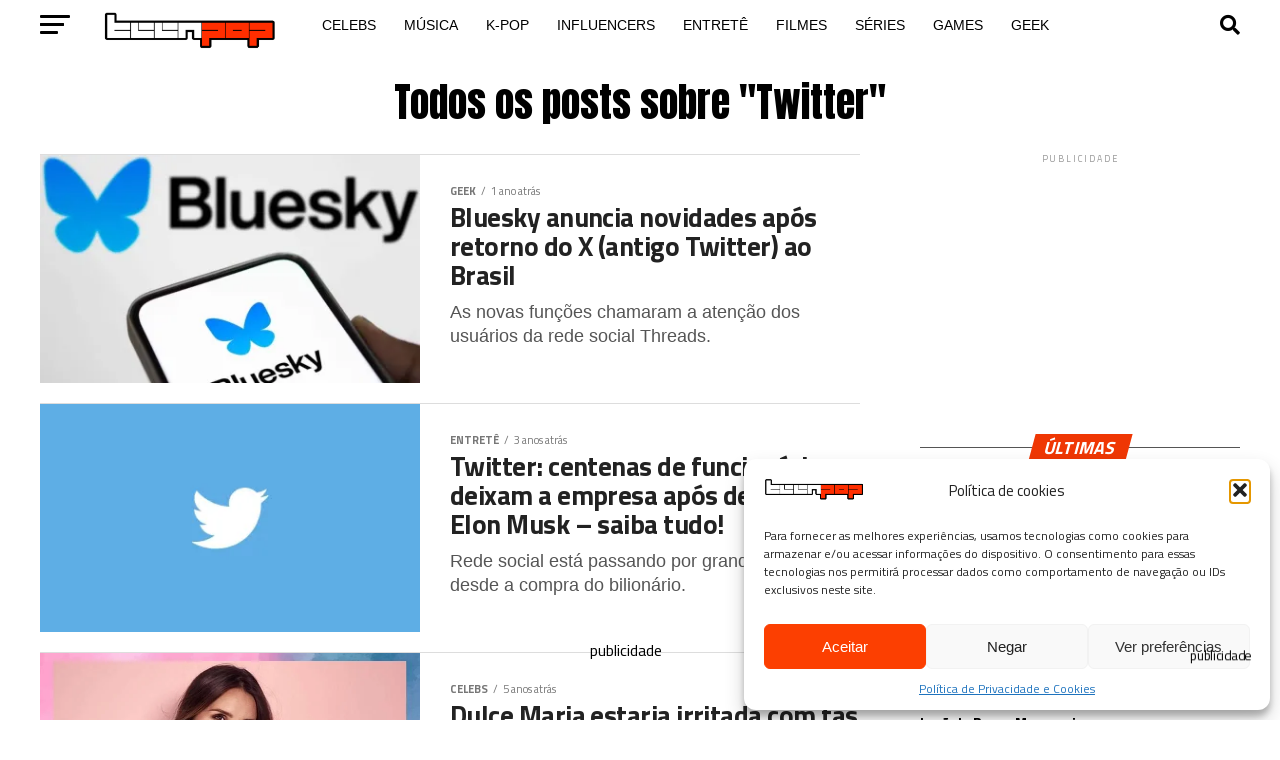

--- FILE ---
content_type: text/html; charset=UTF-8
request_url: https://teenpop.com.br/tags/twitter/
body_size: 30634
content:
<!DOCTYPE html>
<html lang="pt-BR">
<head>
<meta charset="UTF-8" >
<meta name="viewport" id="viewport" content="width=device-width, initial-scale=1.0, maximum-scale=1.0, minimum-scale=1.0, user-scalable=no" />
<link rel="pingback" href="https://teenpop.com.br/xmlrpc.php" />
<meta property="og:description" content="" />
<meta name='robots' content='index, follow, max-image-preview:large, max-snippet:-1, max-video-preview:-1' />
<!-- Jetpack Site Verification Tags -->
<meta name="google-site-verification" content="bczpztQY6CVqSvFu3tiFvLMFTH3J0N_EPcTzCmJufEw" />

	<!-- This site is optimized with the Yoast SEO plugin v26.7 - https://yoast.com/wordpress/plugins/seo/ -->
	<title>Twitter - Teen Pop</title>
	<link rel="canonical" href="https://teenpop.com.br/tags/twitter/" />
	<link rel="next" href="https://teenpop.com.br/tags/twitter/page/2/" />
	<meta property="og:locale" content="pt_BR" />
	<meta property="og:type" content="article" />
	<meta property="og:title" content="Twitter - Teen Pop" />
	<meta property="og:url" content="https://teenpop.com.br/tags/twitter/" />
	<meta property="og:site_name" content="Teen Pop" />
	<meta property="og:image" content="https://i0.wp.com/teenpop.com.br/wp-content/uploads/2025/06/teenpop-1200x675-1.jpg?fit=1200%2C675&ssl=1" />
	<meta property="og:image:width" content="1200" />
	<meta property="og:image:height" content="675" />
	<meta property="og:image:type" content="image/jpeg" />
	<meta name="twitter:card" content="summary_large_image" />
	<meta name="twitter:site" content="@teenpopsite" />
	<!-- / Yoast SEO plugin. -->


<link rel='dns-prefetch' href='//stats.wp.com' />
<link rel='dns-prefetch' href='//fonts.googleapis.com' />
<link rel='preconnect' href='//c0.wp.com' />
<link rel='preconnect' href='//i0.wp.com' />
<link rel="alternate" type="application/rss+xml" title="Feed para Teen Pop &raquo;" href="https://teenpop.com.br/feed/" />
<link rel="alternate" type="application/rss+xml" title="Feed de comentários para Teen Pop &raquo;" href="https://teenpop.com.br/comments/feed/" />
<link rel="alternate" type="application/rss+xml" title="Feed de tag para Teen Pop &raquo; Twitter" href="https://teenpop.com.br/tags/twitter/feed/" />
<style id='wp-img-auto-sizes-contain-inline-css' type='text/css'>
img:is([sizes=auto i],[sizes^="auto," i]){contain-intrinsic-size:3000px 1500px}
/*# sourceURL=wp-img-auto-sizes-contain-inline-css */
</style>

<link rel='stylesheet' id='structured-content-frontend-css' href='https://teenpop.com.br/wp-content/plugins/structured-content/dist/blocks.style.build.css?ver=1.7.0' type='text/css' media='all' />
<link rel='stylesheet' id='wp-block-library-css' href='https://c0.wp.com/c/6.9/wp-includes/css/dist/block-library/style.min.css' type='text/css' media='all' />
<style id='global-styles-inline-css' type='text/css'>
:root{--wp--preset--aspect-ratio--square: 1;--wp--preset--aspect-ratio--4-3: 4/3;--wp--preset--aspect-ratio--3-4: 3/4;--wp--preset--aspect-ratio--3-2: 3/2;--wp--preset--aspect-ratio--2-3: 2/3;--wp--preset--aspect-ratio--16-9: 16/9;--wp--preset--aspect-ratio--9-16: 9/16;--wp--preset--color--black: #000000;--wp--preset--color--cyan-bluish-gray: #abb8c3;--wp--preset--color--white: #ffffff;--wp--preset--color--pale-pink: #f78da7;--wp--preset--color--vivid-red: #cf2e2e;--wp--preset--color--luminous-vivid-orange: #ff6900;--wp--preset--color--luminous-vivid-amber: #fcb900;--wp--preset--color--light-green-cyan: #7bdcb5;--wp--preset--color--vivid-green-cyan: #00d084;--wp--preset--color--pale-cyan-blue: #8ed1fc;--wp--preset--color--vivid-cyan-blue: #0693e3;--wp--preset--color--vivid-purple: #9b51e0;--wp--preset--gradient--vivid-cyan-blue-to-vivid-purple: linear-gradient(135deg,rgb(6,147,227) 0%,rgb(155,81,224) 100%);--wp--preset--gradient--light-green-cyan-to-vivid-green-cyan: linear-gradient(135deg,rgb(122,220,180) 0%,rgb(0,208,130) 100%);--wp--preset--gradient--luminous-vivid-amber-to-luminous-vivid-orange: linear-gradient(135deg,rgb(252,185,0) 0%,rgb(255,105,0) 100%);--wp--preset--gradient--luminous-vivid-orange-to-vivid-red: linear-gradient(135deg,rgb(255,105,0) 0%,rgb(207,46,46) 100%);--wp--preset--gradient--very-light-gray-to-cyan-bluish-gray: linear-gradient(135deg,rgb(238,238,238) 0%,rgb(169,184,195) 100%);--wp--preset--gradient--cool-to-warm-spectrum: linear-gradient(135deg,rgb(74,234,220) 0%,rgb(151,120,209) 20%,rgb(207,42,186) 40%,rgb(238,44,130) 60%,rgb(251,105,98) 80%,rgb(254,248,76) 100%);--wp--preset--gradient--blush-light-purple: linear-gradient(135deg,rgb(255,206,236) 0%,rgb(152,150,240) 100%);--wp--preset--gradient--blush-bordeaux: linear-gradient(135deg,rgb(254,205,165) 0%,rgb(254,45,45) 50%,rgb(107,0,62) 100%);--wp--preset--gradient--luminous-dusk: linear-gradient(135deg,rgb(255,203,112) 0%,rgb(199,81,192) 50%,rgb(65,88,208) 100%);--wp--preset--gradient--pale-ocean: linear-gradient(135deg,rgb(255,245,203) 0%,rgb(182,227,212) 50%,rgb(51,167,181) 100%);--wp--preset--gradient--electric-grass: linear-gradient(135deg,rgb(202,248,128) 0%,rgb(113,206,126) 100%);--wp--preset--gradient--midnight: linear-gradient(135deg,rgb(2,3,129) 0%,rgb(40,116,252) 100%);--wp--preset--font-size--small: 13px;--wp--preset--font-size--medium: 20px;--wp--preset--font-size--large: 36px;--wp--preset--font-size--x-large: 42px;--wp--preset--spacing--20: 0.44rem;--wp--preset--spacing--30: 0.67rem;--wp--preset--spacing--40: 1rem;--wp--preset--spacing--50: 1.5rem;--wp--preset--spacing--60: 2.25rem;--wp--preset--spacing--70: 3.38rem;--wp--preset--spacing--80: 5.06rem;--wp--preset--shadow--natural: 6px 6px 9px rgba(0, 0, 0, 0.2);--wp--preset--shadow--deep: 12px 12px 50px rgba(0, 0, 0, 0.4);--wp--preset--shadow--sharp: 6px 6px 0px rgba(0, 0, 0, 0.2);--wp--preset--shadow--outlined: 6px 6px 0px -3px rgb(255, 255, 255), 6px 6px rgb(0, 0, 0);--wp--preset--shadow--crisp: 6px 6px 0px rgb(0, 0, 0);}:where(.is-layout-flex){gap: 0.5em;}:where(.is-layout-grid){gap: 0.5em;}body .is-layout-flex{display: flex;}.is-layout-flex{flex-wrap: wrap;align-items: center;}.is-layout-flex > :is(*, div){margin: 0;}body .is-layout-grid{display: grid;}.is-layout-grid > :is(*, div){margin: 0;}:where(.wp-block-columns.is-layout-flex){gap: 2em;}:where(.wp-block-columns.is-layout-grid){gap: 2em;}:where(.wp-block-post-template.is-layout-flex){gap: 1.25em;}:where(.wp-block-post-template.is-layout-grid){gap: 1.25em;}.has-black-color{color: var(--wp--preset--color--black) !important;}.has-cyan-bluish-gray-color{color: var(--wp--preset--color--cyan-bluish-gray) !important;}.has-white-color{color: var(--wp--preset--color--white) !important;}.has-pale-pink-color{color: var(--wp--preset--color--pale-pink) !important;}.has-vivid-red-color{color: var(--wp--preset--color--vivid-red) !important;}.has-luminous-vivid-orange-color{color: var(--wp--preset--color--luminous-vivid-orange) !important;}.has-luminous-vivid-amber-color{color: var(--wp--preset--color--luminous-vivid-amber) !important;}.has-light-green-cyan-color{color: var(--wp--preset--color--light-green-cyan) !important;}.has-vivid-green-cyan-color{color: var(--wp--preset--color--vivid-green-cyan) !important;}.has-pale-cyan-blue-color{color: var(--wp--preset--color--pale-cyan-blue) !important;}.has-vivid-cyan-blue-color{color: var(--wp--preset--color--vivid-cyan-blue) !important;}.has-vivid-purple-color{color: var(--wp--preset--color--vivid-purple) !important;}.has-black-background-color{background-color: var(--wp--preset--color--black) !important;}.has-cyan-bluish-gray-background-color{background-color: var(--wp--preset--color--cyan-bluish-gray) !important;}.has-white-background-color{background-color: var(--wp--preset--color--white) !important;}.has-pale-pink-background-color{background-color: var(--wp--preset--color--pale-pink) !important;}.has-vivid-red-background-color{background-color: var(--wp--preset--color--vivid-red) !important;}.has-luminous-vivid-orange-background-color{background-color: var(--wp--preset--color--luminous-vivid-orange) !important;}.has-luminous-vivid-amber-background-color{background-color: var(--wp--preset--color--luminous-vivid-amber) !important;}.has-light-green-cyan-background-color{background-color: var(--wp--preset--color--light-green-cyan) !important;}.has-vivid-green-cyan-background-color{background-color: var(--wp--preset--color--vivid-green-cyan) !important;}.has-pale-cyan-blue-background-color{background-color: var(--wp--preset--color--pale-cyan-blue) !important;}.has-vivid-cyan-blue-background-color{background-color: var(--wp--preset--color--vivid-cyan-blue) !important;}.has-vivid-purple-background-color{background-color: var(--wp--preset--color--vivid-purple) !important;}.has-black-border-color{border-color: var(--wp--preset--color--black) !important;}.has-cyan-bluish-gray-border-color{border-color: var(--wp--preset--color--cyan-bluish-gray) !important;}.has-white-border-color{border-color: var(--wp--preset--color--white) !important;}.has-pale-pink-border-color{border-color: var(--wp--preset--color--pale-pink) !important;}.has-vivid-red-border-color{border-color: var(--wp--preset--color--vivid-red) !important;}.has-luminous-vivid-orange-border-color{border-color: var(--wp--preset--color--luminous-vivid-orange) !important;}.has-luminous-vivid-amber-border-color{border-color: var(--wp--preset--color--luminous-vivid-amber) !important;}.has-light-green-cyan-border-color{border-color: var(--wp--preset--color--light-green-cyan) !important;}.has-vivid-green-cyan-border-color{border-color: var(--wp--preset--color--vivid-green-cyan) !important;}.has-pale-cyan-blue-border-color{border-color: var(--wp--preset--color--pale-cyan-blue) !important;}.has-vivid-cyan-blue-border-color{border-color: var(--wp--preset--color--vivid-cyan-blue) !important;}.has-vivid-purple-border-color{border-color: var(--wp--preset--color--vivid-purple) !important;}.has-vivid-cyan-blue-to-vivid-purple-gradient-background{background: var(--wp--preset--gradient--vivid-cyan-blue-to-vivid-purple) !important;}.has-light-green-cyan-to-vivid-green-cyan-gradient-background{background: var(--wp--preset--gradient--light-green-cyan-to-vivid-green-cyan) !important;}.has-luminous-vivid-amber-to-luminous-vivid-orange-gradient-background{background: var(--wp--preset--gradient--luminous-vivid-amber-to-luminous-vivid-orange) !important;}.has-luminous-vivid-orange-to-vivid-red-gradient-background{background: var(--wp--preset--gradient--luminous-vivid-orange-to-vivid-red) !important;}.has-very-light-gray-to-cyan-bluish-gray-gradient-background{background: var(--wp--preset--gradient--very-light-gray-to-cyan-bluish-gray) !important;}.has-cool-to-warm-spectrum-gradient-background{background: var(--wp--preset--gradient--cool-to-warm-spectrum) !important;}.has-blush-light-purple-gradient-background{background: var(--wp--preset--gradient--blush-light-purple) !important;}.has-blush-bordeaux-gradient-background{background: var(--wp--preset--gradient--blush-bordeaux) !important;}.has-luminous-dusk-gradient-background{background: var(--wp--preset--gradient--luminous-dusk) !important;}.has-pale-ocean-gradient-background{background: var(--wp--preset--gradient--pale-ocean) !important;}.has-electric-grass-gradient-background{background: var(--wp--preset--gradient--electric-grass) !important;}.has-midnight-gradient-background{background: var(--wp--preset--gradient--midnight) !important;}.has-small-font-size{font-size: var(--wp--preset--font-size--small) !important;}.has-medium-font-size{font-size: var(--wp--preset--font-size--medium) !important;}.has-large-font-size{font-size: var(--wp--preset--font-size--large) !important;}.has-x-large-font-size{font-size: var(--wp--preset--font-size--x-large) !important;}
/*# sourceURL=global-styles-inline-css */
</style>

<style id='classic-theme-styles-inline-css' type='text/css'>
/*! This file is auto-generated */
.wp-block-button__link{color:#fff;background-color:#32373c;border-radius:9999px;box-shadow:none;text-decoration:none;padding:calc(.667em + 2px) calc(1.333em + 2px);font-size:1.125em}.wp-block-file__button{background:#32373c;color:#fff;text-decoration:none}
/*# sourceURL=/wp-includes/css/classic-themes.min.css */
</style>
<link rel='stylesheet' id='crp-public-css' href='https://teenpop.com.br/wp-content/plugins/custom-related-posts/dist/public.css?ver=1.8.0' type='text/css' media='all' />
<link rel='stylesheet' id='cmplz-general-css' href='https://teenpop.com.br/wp-content/plugins/complianz-gdpr/assets/css/cookieblocker.min.css?ver=1765932140' type='text/css' media='all' />
<link rel='stylesheet' id='mvp-custom-style-css' href='https://teenpop.com.br/wp-content/themes/zox-news/style.css?ver=718d292defb4981d123d824d098c9166' type='text/css' media='all' />
<style id='mvp-custom-style-inline-css' type='text/css'>


#mvp-wallpaper {
	background: url() no-repeat 50% 0;
	}

#mvp-foot-copy a {
	color: #ef3704;
	}

#mvp-content-main p a,
#mvp-content-main ul a,
#mvp-content-main ol a,
.mvp-post-add-main p a,
.mvp-post-add-main ul a,
.mvp-post-add-main ol a {
	box-shadow: inset 0 -4px 0 #ef3704;
	}

#mvp-content-main p a:hover,
#mvp-content-main ul a:hover,
#mvp-content-main ol a:hover,
.mvp-post-add-main p a:hover,
.mvp-post-add-main ul a:hover,
.mvp-post-add-main ol a:hover {
	background: #ef3704;
	}

a,
a:visited,
.post-info-name a,
.woocommerce .woocommerce-breadcrumb a {
	color: #ef3704;
	}

#mvp-side-wrap a:hover {
	color: #ef3704;
	}

.mvp-fly-top:hover,
.mvp-vid-box-wrap,
ul.mvp-soc-mob-list li.mvp-soc-mob-com {
	background: #ef3704;
	}

nav.mvp-fly-nav-menu ul li.menu-item-has-children:after,
.mvp-feat1-left-wrap span.mvp-cd-cat,
.mvp-widget-feat1-top-story span.mvp-cd-cat,
.mvp-widget-feat2-left-cont span.mvp-cd-cat,
.mvp-widget-dark-feat span.mvp-cd-cat,
.mvp-widget-dark-sub span.mvp-cd-cat,
.mvp-vid-wide-text span.mvp-cd-cat,
.mvp-feat2-top-text span.mvp-cd-cat,
.mvp-feat3-main-story span.mvp-cd-cat,
.mvp-feat3-sub-text span.mvp-cd-cat,
.mvp-feat4-main-text span.mvp-cd-cat,
.woocommerce-message:before,
.woocommerce-info:before,
.woocommerce-message:before {
	color: #ef3704;
	}

#searchform input,
.mvp-authors-name {
	border-bottom: 1px solid #ef3704;
	}

.mvp-fly-top:hover {
	border-top: 1px solid #ef3704;
	border-left: 1px solid #ef3704;
	border-bottom: 1px solid #ef3704;
	}

.woocommerce .widget_price_filter .ui-slider .ui-slider-handle,
.woocommerce #respond input#submit.alt,
.woocommerce a.button.alt,
.woocommerce button.button.alt,
.woocommerce input.button.alt,
.woocommerce #respond input#submit.alt:hover,
.woocommerce a.button.alt:hover,
.woocommerce button.button.alt:hover,
.woocommerce input.button.alt:hover {
	background-color: #ef3704;
	}

.woocommerce-error,
.woocommerce-info,
.woocommerce-message {
	border-top-color: #ef3704;
	}

ul.mvp-feat1-list-buts li.active span.mvp-feat1-list-but,
span.mvp-widget-home-title,
span.mvp-post-cat,
span.mvp-feat1-pop-head {
	background: #ef3704;
	}

.woocommerce span.onsale {
	background-color: #ef3704;
	}

.mvp-widget-feat2-side-more-but,
.woocommerce .star-rating span:before,
span.mvp-prev-next-label,
.mvp-cat-date-wrap .sticky {
	color: #ef3704 !important;
	}

#mvp-main-nav-top,
#mvp-fly-wrap,
.mvp-soc-mob-right,
#mvp-main-nav-small-cont {
	background: #ffffff;
	}

#mvp-main-nav-small .mvp-fly-but-wrap span,
#mvp-main-nav-small .mvp-search-but-wrap span,
.mvp-nav-top-left .mvp-fly-but-wrap span,
#mvp-fly-wrap .mvp-fly-but-wrap span {
	background: #555555;
	}

.mvp-nav-top-right .mvp-nav-search-but,
span.mvp-fly-soc-head,
.mvp-soc-mob-right i,
#mvp-main-nav-small span.mvp-nav-search-but,
#mvp-main-nav-small .mvp-nav-menu ul li a  {
	color: #555555;
	}

#mvp-main-nav-small .mvp-nav-menu ul li.menu-item-has-children a:after {
	border-color: #555555 transparent transparent transparent;
	}

#mvp-nav-top-wrap span.mvp-nav-search-but:hover,
#mvp-main-nav-small span.mvp-nav-search-but:hover {
	color: #ef3704;
	}

#mvp-nav-top-wrap .mvp-fly-but-wrap:hover span,
#mvp-main-nav-small .mvp-fly-but-wrap:hover span,
span.mvp-woo-cart-num:hover {
	background: #ef3704;
	}

#mvp-main-nav-bot-cont {
	background: #ffffff;
	}

#mvp-nav-bot-wrap .mvp-fly-but-wrap span,
#mvp-nav-bot-wrap .mvp-search-but-wrap span {
	background: #000000;
	}

#mvp-nav-bot-wrap span.mvp-nav-search-but,
#mvp-nav-bot-wrap .mvp-nav-menu ul li a {
	color: #000000;
	}

#mvp-nav-bot-wrap .mvp-nav-menu ul li.menu-item-has-children a:after {
	border-color: #000000 transparent transparent transparent;
	}

.mvp-nav-menu ul li:hover a {
	border-bottom: 5px solid #ef3704;
	}

#mvp-nav-bot-wrap .mvp-fly-but-wrap:hover span {
	background: #ef3704;
	}

#mvp-nav-bot-wrap span.mvp-nav-search-but:hover {
	color: #ef3704;
	}

body,
.mvp-feat1-feat-text p,
.mvp-feat2-top-text p,
.mvp-feat3-main-text p,
.mvp-feat3-sub-text p,
#searchform input,
.mvp-author-info-text,
span.mvp-post-excerpt,
.mvp-nav-menu ul li ul.sub-menu li a,
nav.mvp-fly-nav-menu ul li a,
.mvp-ad-label,
span.mvp-feat-caption,
.mvp-post-tags a,
.mvp-post-tags a:visited,
span.mvp-author-box-name a,
#mvp-author-box-text p,
.mvp-post-gallery-text p,
ul.mvp-soc-mob-list li span,
#comments,
h3#reply-title,
h2.comments,
#mvp-foot-copy p,
span.mvp-fly-soc-head,
.mvp-post-tags-header,
span.mvp-prev-next-label,
span.mvp-post-add-link-but,
#mvp-comments-button a,
#mvp-comments-button span.mvp-comment-but-text,
.woocommerce ul.product_list_widget span.product-title,
.woocommerce ul.product_list_widget li a,
.woocommerce #reviews #comments ol.commentlist li .comment-text p.meta,
.woocommerce div.product p.price,
.woocommerce div.product p.price ins,
.woocommerce div.product p.price del,
.woocommerce ul.products li.product .price del,
.woocommerce ul.products li.product .price ins,
.woocommerce ul.products li.product .price,
.woocommerce #respond input#submit,
.woocommerce a.button,
.woocommerce button.button,
.woocommerce input.button,
.woocommerce .widget_price_filter .price_slider_amount .button,
.woocommerce span.onsale,
.woocommerce-review-link,
#woo-content p.woocommerce-result-count,
.woocommerce div.product .woocommerce-tabs ul.tabs li a,
a.mvp-inf-more-but,
span.mvp-cont-read-but,
span.mvp-cd-cat,
span.mvp-cd-date,
.mvp-feat4-main-text p,
span.mvp-woo-cart-num,
span.mvp-widget-home-title2,
.wp-caption,
#mvp-content-main p.wp-caption-text,
.gallery-caption,
.mvp-post-add-main p.wp-caption-text,
#bbpress-forums,
#bbpress-forums p,
.protected-post-form input,
#mvp-feat6-text p {
	font-family: 'Titillium Web', sans-serif;
	font-display: swap;
	}

.mvp-blog-story-text p,
span.mvp-author-page-desc,
#mvp-404 p,
.mvp-widget-feat1-bot-text p,
.mvp-widget-feat2-left-text p,
.mvp-flex-story-text p,
.mvp-search-text p,
#mvp-content-main p,
.mvp-post-add-main p,
#mvp-content-main ul li,
#mvp-content-main ol li,
.rwp-summary,
.rwp-u-review__comment,
.mvp-feat5-mid-main-text p,
.mvp-feat5-small-main-text p,
#mvp-content-main .wp-block-button__link,
.wp-block-audio figcaption,
.wp-block-video figcaption,
.wp-block-embed figcaption,
.wp-block-verse pre,
pre.wp-block-verse {
	font-family: 'Arial', sans-serif;
	font-display: swap;
	}

.mvp-nav-menu ul li a,
#mvp-foot-menu ul li a {
	font-family: 'Lato Black', sans-serif;
	font-display: swap;
	}


.mvp-feat1-sub-text h2,
.mvp-feat1-pop-text h2,
.mvp-feat1-list-text h2,
.mvp-widget-feat1-top-text h2,
.mvp-widget-feat1-bot-text h2,
.mvp-widget-dark-feat-text h2,
.mvp-widget-dark-sub-text h2,
.mvp-widget-feat2-left-text h2,
.mvp-widget-feat2-right-text h2,
.mvp-blog-story-text h2,
.mvp-flex-story-text h2,
.mvp-vid-wide-more-text p,
.mvp-prev-next-text p,
.mvp-related-text,
.mvp-post-more-text p,
h2.mvp-authors-latest a,
.mvp-feat2-bot-text h2,
.mvp-feat3-sub-text h2,
.mvp-feat3-main-text h2,
.mvp-feat4-main-text h2,
.mvp-feat5-text h2,
.mvp-feat5-mid-main-text h2,
.mvp-feat5-small-main-text h2,
.mvp-feat5-mid-sub-text h2,
#mvp-feat6-text h2,
.alp-related-posts-wrapper .alp-related-post .post-title {
	font-family: 'Titillium Web', sans-serif;
	font-display: swap;
	}

.mvp-feat2-top-text h2,
.mvp-feat1-feat-text h2,
h1.mvp-post-title,
h1.mvp-post-title-wide,
.mvp-drop-nav-title h4,
#mvp-content-main blockquote p,
.mvp-post-add-main blockquote p,
#mvp-content-main p.has-large-font-size,
#mvp-404 h1,
#woo-content h1.page-title,
.woocommerce div.product .product_title,
.woocommerce ul.products li.product h3,
.alp-related-posts .current .post-title {
	font-family: 'Lato Black', sans-serif;
	font-display: swap;
	}

span.mvp-feat1-pop-head,
.mvp-feat1-pop-text:before,
span.mvp-feat1-list-but,
span.mvp-widget-home-title,
.mvp-widget-feat2-side-more,
span.mvp-post-cat,
span.mvp-page-head,
h1.mvp-author-top-head,
.mvp-authors-name,
#mvp-content-main h1,
#mvp-content-main h2,
#mvp-content-main h3,
#mvp-content-main h4,
#mvp-content-main h5,
#mvp-content-main h6,
.woocommerce .related h2,
.woocommerce div.product .woocommerce-tabs .panel h2,
.woocommerce div.product .product_title,
.mvp-feat5-side-list .mvp-feat1-list-img:after {
	font-family: 'Titillium Web', sans-serif;
	font-display: swap;
	}

	

	#mvp-main-nav-top {
		background: #fff;
		padding: 15px 0 0;
		}
	#mvp-fly-wrap,
	.mvp-soc-mob-right,
	#mvp-main-nav-small-cont {
		background: #fff;
		}
	#mvp-main-nav-small .mvp-fly-but-wrap span,
	#mvp-main-nav-small .mvp-search-but-wrap span,
	.mvp-nav-top-left .mvp-fly-but-wrap span,
	#mvp-fly-wrap .mvp-fly-but-wrap span {
		background: #000;
		}
	.mvp-nav-top-right .mvp-nav-search-but,
	span.mvp-fly-soc-head,
	.mvp-soc-mob-right i,
	#mvp-main-nav-small span.mvp-nav-search-but,
	#mvp-main-nav-small .mvp-nav-menu ul li a  {
		color: #000;
		}
	#mvp-main-nav-small .mvp-nav-menu ul li.menu-item-has-children a:after {
		border-color: #000 transparent transparent transparent;
		}
	.mvp-feat1-feat-text h2,
	h1.mvp-post-title,
	.mvp-feat2-top-text h2,
	.mvp-feat3-main-text h2,
	#mvp-content-main blockquote p,
	.mvp-post-add-main blockquote p {
		font-family: 'Anton', sans-serif;
		font-weight: 400;
		letter-spacing: normal;
		}
	.mvp-feat1-feat-text h2,
	.mvp-feat2-top-text h2,
	.mvp-feat3-main-text h2 {
		line-height: 1;
		text-transform: uppercase;
		}
		

	span.mvp-nav-soc-but,
	ul.mvp-fly-soc-list li a,
	span.mvp-woo-cart-num {
		background: rgba(0,0,0,.8);
		}
	span.mvp-woo-cart-icon {
		color: rgba(0,0,0,.8);
		}
	nav.mvp-fly-nav-menu ul li,
	nav.mvp-fly-nav-menu ul li ul.sub-menu {
		border-top: 1px solid rgba(0,0,0,.1);
		}
	nav.mvp-fly-nav-menu ul li a {
		color: #000;
		}
	.mvp-drop-nav-title h4 {
		color: #000;
		}
		

	#mvp-main-body-wrap {
		padding-top: 20px;
		}
	#mvp-feat2-wrap,
	#mvp-feat4-wrap,
	#mvp-post-feat-img-wide,
	#mvp-vid-wide-wrap {
		margin-top: -20px;
		}
	@media screen and (max-width: 479px) {
		#mvp-main-body-wrap {
			padding-top: 15px;
			}
		#mvp-feat2-wrap,
		#mvp-feat4-wrap,
		#mvp-post-feat-img-wide,
		#mvp-vid-wide-wrap {
			margin-top: -15px;
			}
		}
		

	.mvp-nav-links {
		display: none;
		}
		

	@media screen and (max-width: 479px) {
		.single #mvp-content-body-top {
			max-height: 400px;
			}
		.single .mvp-cont-read-but-wrap {
			display: inline;
			}
		}
		

	.alp-advert {
		display: none;
	}
	.alp-related-posts-wrapper .alp-related-posts .current {
		margin: 0 0 10px;
	}
		

 	.header-logo img {
  max-height: 100px !important;
}

.site-logo img {
  max-height: 100px !important;
}
		
/*# sourceURL=mvp-custom-style-inline-css */
</style>
<link rel='stylesheet' id='mvp-reset-css' href='https://teenpop.com.br/wp-content/themes/zox-news/css/reset.css?ver=718d292defb4981d123d824d098c9166' type='text/css' media='all' />
<link rel='stylesheet' id='fontawesome-css' href='https://teenpop.com.br/wp-content/themes/zox-news/font-awesome/css/all.css?ver=718d292defb4981d123d824d098c9166' type='text/css' media='all' />
<link rel='stylesheet' id='mvp-fonts-css' href='//fonts.googleapis.com/css?family=Roboto%3A300%2C400%2C700%2C900%7COswald%3A400%2C700%7CAdvent+Pro%3A700%7COpen+Sans%3A700%7CAnton%3A400Titillium+Web%3A100%2C200%2C300%2C400%2C500%2C600%2C700%2C800%2C900%7CLato+Black%3A100%2C200%2C300%2C400%2C500%2C600%2C700%2C800%2C900%7CTitillium+Web%3A100%2C200%2C300%2C400%2C500%2C600%2C700%2C800%2C900%7CTitillium+Web%3A100%2C200%2C300%2C400%2C500%2C600%2C700%2C800%2C900%7CArial%3A100%2C200%2C300%2C400%2C500%2C600%2C700%2C800%2C900%7CLato+Black%3A100%2C200%2C300%2C400%2C500%2C600%2C700%2C800%2C900%26subset%3Dlatin%2Clatin-ext%2Ccyrillic%2Ccyrillic-ext%2Cgreek-ext%2Cgreek%2Cvietnamese%26display%3Dswap' type='text/css' media='all' />
<link rel='stylesheet' id='mvp-media-queries-css' href='https://teenpop.com.br/wp-content/themes/zox-news/css/media-queries.css?ver=718d292defb4981d123d824d098c9166' type='text/css' media='all' />
<link rel='stylesheet' id='universal-google-adsense-and-ads-manager-css' href='https://teenpop.com.br/wp-content/plugins/universal-google-adsense-and-ads-manager/public/assets/build/css/ugaam-public.css?ver=1.1.8' type='text/css' media='all' />
<script type="text/javascript" src="https://c0.wp.com/c/6.9/wp-includes/js/jquery/jquery.min.js" id="jquery-core-js"></script>
<script type="text/javascript" src="https://c0.wp.com/c/6.9/wp-includes/js/jquery/jquery-migrate.min.js" id="jquery-migrate-js"></script>
<link rel="https://api.w.org/" href="https://teenpop.com.br/wp-json/" /><link rel="alternate" title="JSON" type="application/json" href="https://teenpop.com.br/wp-json/wp/v2/tags/693" /><!-- start Simple Custom CSS and JS -->
<?php if (is_single()) : ?>
<script type="application/ld+json">
{
 "@context": "https://schema.org",
 "@type": "NewsArticle",
 "mainEntityOfPage": {
 "@type": "WebPage",
 "@id": "<?php the_permalink(); ?>"
 },
 "headline": "<?php echo esc_html(get_the_title()); ?>",
 "description": "<?php echo esc_html(get_the_excerpt()); ?>",
 "image": [
 "<?php echo get_the_post_thumbnail_url(null, 'full'); ?>"
 ],
 "datePublished": "<?php echo get_the_date(DATE_W3C); ?>",
 "dateModified": "<?php echo get_the_modified_date(DATE_W3C); ?>",
 "author": {
 "@type": "Person",
 "name": "<?php the_author(); ?>"
 },
 "publisher": {
 "@type": "Organization",
 "name": "TeenPop",
 "logo": {
 "@type": "ImageObject",
 "url": "https://teenpop.com.br/wp-content/uploads/2025/08/logo-teenpop.png"
 }
 }
}
</script>
<?php endif; ?>

<!-- end Simple Custom CSS and JS -->
<!-- start Simple Custom CSS and JS -->
<script type="text/javascript">
(function (w, d) {
var s = d.createElement("script"), h = d.head || d.getElementsByTagName("head")[0];
s.src = "https://tag.simpleads.com.br/v3/s680625/p2028538/show.js";
s.type = "text/javascript";
s.async = true;
s.setAttribute("data-cfasync", "false");
h.appendChild(s);
})(window, document);
</script><!-- end Simple Custom CSS and JS -->
<!-- start Simple Custom CSS and JS -->
<script src='https://api.nobeta.com.br/nobetaads&id=teenpop.inter'> </script><!-- end Simple Custom CSS and JS -->
<!-- start Simple Custom CSS and JS -->
<!-- Global site tag (gtag.js) - Google Analytics -->
<script async src="https://www.googletagmanager.com/gtag/js?id=UA-161837439-1"></script>
<script>
  window.dataLayer = window.dataLayer || [];
  function gtag(){dataLayer.push(arguments);}
  gtag('js', new Date());

  gtag('config', 'UA-161837439-1');
</script>

<script async src="https://pagead2.googlesyndication.com/pagead/js/adsbygoogle.js?client=ca-pub-1761694097265934"
     crossorigin="anonymous"></script>

<!-- end Simple Custom CSS and JS -->
			<style>
							</style>
			<script>document.createElement( "picture" );if(!window.HTMLPictureElement && document.addEventListener) {window.addEventListener("DOMContentLoaded", function() {var s = document.createElement("script");s.src = "https://teenpop.com.br/wp-content/plugins/webp-express/js/picturefill.min.js";document.body.appendChild(s);});}</script><script type="text/javascript">
(function(url){
	if(/(?:Chrome\/26\.0\.1410\.63 Safari\/537\.31|WordfenceTestMonBot)/.test(navigator.userAgent)){ return; }
	var addEvent = function(evt, handler) {
		if (window.addEventListener) {
			document.addEventListener(evt, handler, false);
		} else if (window.attachEvent) {
			document.attachEvent('on' + evt, handler);
		}
	};
	var removeEvent = function(evt, handler) {
		if (window.removeEventListener) {
			document.removeEventListener(evt, handler, false);
		} else if (window.detachEvent) {
			document.detachEvent('on' + evt, handler);
		}
	};
	var evts = 'contextmenu dblclick drag dragend dragenter dragleave dragover dragstart drop keydown keypress keyup mousedown mousemove mouseout mouseover mouseup mousewheel scroll'.split(' ');
	var logHuman = function() {
		if (window.wfLogHumanRan) { return; }
		window.wfLogHumanRan = true;
		var wfscr = document.createElement('script');
		wfscr.type = 'text/javascript';
		wfscr.async = true;
		wfscr.src = url + '&r=' + Math.random();
		(document.getElementsByTagName('head')[0]||document.getElementsByTagName('body')[0]).appendChild(wfscr);
		for (var i = 0; i < evts.length; i++) {
			removeEvent(evts[i], logHuman);
		}
	};
	for (var i = 0; i < evts.length; i++) {
		addEvent(evts[i], logHuman);
	}
})('//teenpop.com.br/?wordfence_lh=1&hid=B3ED87452F9F71036DA0C6ECE517A2B2');
</script>	<style>img#wpstats{display:none}</style>
					<style>.cmplz-hidden {
					display: none !important;
				}</style>
<!-- Schema & Structured Data For WP v1.54.1 - -->
<script type="application/ld+json" class="saswp-schema-markup-output">
[{"@context":"https:\/\/schema.org\/","@graph":[{"@context":"https:\/\/schema.org\/","@type":"SiteNavigationElement","@id":"https:\/\/teenpop.com.br\/#celebs","name":"CELEBS","url":"https:\/\/teenpop.com.br\/categoria\/celebs\/"},{"@context":"https:\/\/schema.org\/","@type":"SiteNavigationElement","@id":"https:\/\/teenpop.com.br\/#musica","name":"M\u00daSICA","url":"https:\/\/teenpop.com.br\/categoria\/musica\/"},{"@context":"https:\/\/schema.org\/","@type":"SiteNavigationElement","@id":"https:\/\/teenpop.com.br\/#k-pop","name":"K-POP","url":"https:\/\/teenpop.com.br\/categoria\/k-pop\/"},{"@context":"https:\/\/schema.org\/","@type":"SiteNavigationElement","@id":"https:\/\/teenpop.com.br\/#influencers","name":"INFLUENCERS","url":"https:\/\/teenpop.com.br\/categoria\/influencers\/"},{"@context":"https:\/\/schema.org\/","@type":"SiteNavigationElement","@id":"https:\/\/teenpop.com.br\/#entrete","name":"ENTRET\u00ca","url":"https:\/\/teenpop.com.br\/categoria\/entrete\/"},{"@context":"https:\/\/schema.org\/","@type":"SiteNavigationElement","@id":"https:\/\/teenpop.com.br\/#filmes","name":"FILMES","url":"https:\/\/teenpop.com.br\/categoria\/filmes\/"},{"@context":"https:\/\/schema.org\/","@type":"SiteNavigationElement","@id":"https:\/\/teenpop.com.br\/#series","name":"S\u00c9RIES","url":"https:\/\/teenpop.com.br\/categoria\/series\/"},{"@context":"https:\/\/schema.org\/","@type":"SiteNavigationElement","@id":"https:\/\/teenpop.com.br\/#games","name":"GAMES","url":"https:\/\/teenpop.com.br\/categoria\/games\/"},{"@context":"https:\/\/schema.org\/","@type":"SiteNavigationElement","@id":"https:\/\/teenpop.com.br\/#geek","name":"GEEK","url":"https:\/\/teenpop.com.br\/categoria\/geek\/"},{"@context":"https:\/\/schema.org\/","@type":"SiteNavigationElement","@id":"https:\/\/teenpop.com.br\/#virais","name":"VIRAIS","url":"https:\/\/teenpop.com.br\/categoria\/virais\/"},{"@context":"https:\/\/schema.org\/","@type":"SiteNavigationElement","@id":"https:\/\/teenpop.com.br\/#omg","name":"OMG!","url":"https:\/\/teenpop.com.br\/categoria\/oh-my-god\/"},{"@context":"https:\/\/schema.org\/","@type":"SiteNavigationElement","@id":"https:\/\/teenpop.com.br\/#videos","name":"V\u00cdDEOS","url":"https:\/\/teenpop.com.br\/categoria\/videos\/"}]}]
</script>

<link rel="icon" href="https://i0.wp.com/teenpop.com.br/wp-content/uploads/2024/09/cropped-favicon-teenpop.png?fit=32%2C32&#038;ssl=1" sizes="32x32" />
<link rel="icon" href="https://i0.wp.com/teenpop.com.br/wp-content/uploads/2024/09/cropped-favicon-teenpop.png?fit=192%2C192&#038;ssl=1" sizes="192x192" />
<link rel="apple-touch-icon" href="https://i0.wp.com/teenpop.com.br/wp-content/uploads/2024/09/cropped-favicon-teenpop.png?fit=180%2C180&#038;ssl=1" />
<meta name="msapplication-TileImage" content="https://i0.wp.com/teenpop.com.br/wp-content/uploads/2024/09/cropped-favicon-teenpop.png?fit=270%2C270&#038;ssl=1" />
</head>
<body data-rsssl=1 class="archive tag tag-twitter tag-693 wp-custom-logo wp-embed-responsive wp-theme-zox-news">
	<div id="mvp-fly-wrap">
	<div id="mvp-fly-menu-top" class="left relative">
		<div class="mvp-fly-top-out left relative">
			<div class="mvp-fly-top-in">
				<div id="mvp-fly-logo" class="left relative">
											<a href="https://teenpop.com.br/"><img src="https://teenpop.com.br/wp-content/uploads/2025/08/teenpop-logo-wordpress-2025.svg" alt="Teen Pop" data-rjs="2" /></a>
									</div><!--mvp-fly-logo-->
			</div><!--mvp-fly-top-in-->
			<div class="mvp-fly-but-wrap mvp-fly-but-menu mvp-fly-but-click">
				<span></span>
				<span></span>
				<span></span>
				<span></span>
			</div><!--mvp-fly-but-wrap-->
		</div><!--mvp-fly-top-out-->
	</div><!--mvp-fly-menu-top-->
	<div id="mvp-fly-menu-wrap">
		<nav class="mvp-fly-nav-menu left relative">
			<div class="menu-secondary-menu-container"><ul id="menu-secondary-menu" class="menu"><li id="menu-item-4734" class="menu-item menu-item-type-taxonomy menu-item-object-category menu-item-4734"><a href="https://teenpop.com.br/celebs/">CELEBS</a></li>
<li id="menu-item-4737" class="menu-item menu-item-type-taxonomy menu-item-object-category menu-item-4737"><a href="https://teenpop.com.br/musica/">MÚSICA</a></li>
<li id="menu-item-4735" class="menu-item menu-item-type-taxonomy menu-item-object-category menu-item-4735"><a href="https://teenpop.com.br/k-pop/">K-POP</a></li>
<li id="menu-item-12244" class="menu-item menu-item-type-taxonomy menu-item-object-category menu-item-12244"><a href="https://teenpop.com.br/influencers/">INFLUENCERS</a></li>
<li id="menu-item-5107" class="menu-item menu-item-type-taxonomy menu-item-object-category menu-item-5107"><a href="https://teenpop.com.br/entrete/">ENTRETÊ</a></li>
<li id="menu-item-4731" class="menu-item menu-item-type-taxonomy menu-item-object-category menu-item-4731"><a href="https://teenpop.com.br/filmes/">FILMES</a></li>
<li id="menu-item-4750" class="menu-item menu-item-type-taxonomy menu-item-object-category menu-item-4750"><a href="https://teenpop.com.br/series/">SÉRIES</a></li>
<li id="menu-item-23704" class="menu-item menu-item-type-taxonomy menu-item-object-category menu-item-23704"><a href="https://teenpop.com.br/games/">GAMES</a></li>
<li id="menu-item-24039" class="menu-item menu-item-type-taxonomy menu-item-object-category menu-item-24039"><a href="https://teenpop.com.br/geek/">GEEK</a></li>
<li id="menu-item-24107" class="menu-item menu-item-type-taxonomy menu-item-object-category menu-item-24107"><a href="https://teenpop.com.br/virais/">VIRAIS</a></li>
<li id="menu-item-24040" class="menu-item menu-item-type-taxonomy menu-item-object-category menu-item-24040"><a href="https://teenpop.com.br/oh-my-god/">OMG!</a></li>
<li id="menu-item-17568" class="menu-item menu-item-type-taxonomy menu-item-object-category menu-item-17568"><a href="https://teenpop.com.br/videos/">VÍDEOS</a></li>
</ul></div>		</nav>
	</div><!--mvp-fly-menu-wrap-->
	<div id="mvp-fly-soc-wrap">
		<span class="mvp-fly-soc-head">SIGA A GENTE! </span>
		<ul class="mvp-fly-soc-list left relative">
							<li><a href="https://fb.com/teenpopsite" target="_blank" class="fab fa-facebook-f"></a></li>
										<li><a href="https://x.com/teenpopsite" target="_blank" class="fab fa-twitter"></a></li>
													<li><a href="https://instagram.com/teenpopsite%20" target="_blank" class="fab fa-instagram"></a></li>
										<li><a href="https://tiktok.com/@teenpopsite%20" target="_blank" class="fab fa-tiktok"></a></li>
										<li><a href="https://youtube.com/@teenpopsite%20" target="_blank" class="fab fa-youtube"></a></li>
											</ul>
	</div><!--mvp-fly-soc-wrap-->
</div><!--mvp-fly-wrap-->	<div id="mvp-site" class="left relative">
		<div id="mvp-search-wrap">
			<div id="mvp-search-box">
				<form method="get" id="searchform" action="https://teenpop.com.br/">
	<input type="text" name="s" id="s" value="PROCURAR" onfocus='if (this.value == "PROCURAR") { this.value = ""; }' onblur='if (this.value == "") { this.value = "PROCURAR"; }' />
	<input type="hidden" id="searchsubmit" value="PROCURAR" />
</form>			</div><!--mvp-search-box-->
			<div class="mvp-search-but-wrap mvp-search-click">
				<span></span>
				<span></span>
			</div><!--mvp-search-but-wrap-->
		</div><!--mvp-search-wrap-->
				<div id="mvp-site-wall" class="left relative">
						<div id="mvp-site-main" class="left relative">
			<header id="mvp-main-head-wrap" class="left relative">
									<nav id="mvp-main-nav-wrap" class="left relative">
						<div id="mvp-main-nav-small" class="left relative">
							<div id="mvp-main-nav-small-cont" class="left">
								<div class="mvp-main-box">
									<div id="mvp-nav-small-wrap">
										<div class="mvp-nav-small-right-out left">
											<div class="mvp-nav-small-right-in">
												<div class="mvp-nav-small-cont left">
													<div class="mvp-nav-small-left-out right">
														<div id="mvp-nav-small-left" class="left relative">
															<div class="mvp-fly-but-wrap mvp-fly-but-click left relative">
																<span></span>
																<span></span>
																<span></span>
																<span></span>
															</div><!--mvp-fly-but-wrap-->
														</div><!--mvp-nav-small-left-->
														<div class="mvp-nav-small-left-in">
															<div class="mvp-nav-small-mid left">
																<div class="mvp-nav-small-logo left relative">
																																			<a href="https://teenpop.com.br/"><img src="https://teenpop.com.br/wp-content/uploads/2025/08/teenpop-logo-wordpress-2025.svg" alt="Teen Pop" data-rjs="2" /></a>
																																																				<h2 class="mvp-logo-title">Teen Pop</h2>
																																	</div><!--mvp-nav-small-logo-->
																<div class="mvp-nav-small-mid-right left">
																																		<div class="mvp-nav-menu left">
																		<div class="menu-secondary-menu-container"><ul id="menu-secondary-menu-1" class="menu"><li class="menu-item menu-item-type-taxonomy menu-item-object-category menu-item-4734 mvp-mega-dropdown"><a href="https://teenpop.com.br/celebs/">CELEBS</a><div class="mvp-mega-dropdown"><div class="mvp-main-box"><ul class="mvp-mega-list"><li><a href="https://teenpop.com.br/ex-astro-da-nickelodeon-tylor-chase-e-internado-por-amigos-apos-ser-visto-nas-ruas-dos-eua/"><div class="mvp-mega-img"><img width="400" height="240" src="https://i0.wp.com/teenpop.com.br/wp-content/uploads/2025/12/Tylor-Chase-ex-astro-da-Nickelodeon.jpg?resize=400%2C240&amp;ssl=1" class="attachment-mvp-mid-thumb size-mvp-mid-thumb wp-post-image" alt="Tylor Chase, ex-astro da Nickelodeon" decoding="async" fetchpriority="high" srcset="https://i0.wp.com/teenpop.com.br/wp-content/uploads/2025/12/Tylor-Chase-ex-astro-da-Nickelodeon.jpg?resize=1000%2C600&amp;ssl=1 1000w, https://i0.wp.com/teenpop.com.br/wp-content/uploads/2025/12/Tylor-Chase-ex-astro-da-Nickelodeon.jpg?resize=590%2C354&amp;ssl=1 590w, https://i0.wp.com/teenpop.com.br/wp-content/uploads/2025/12/Tylor-Chase-ex-astro-da-Nickelodeon.jpg?resize=400%2C240&amp;ssl=1 400w, https://i0.wp.com/teenpop.com.br/wp-content/uploads/2025/12/Tylor-Chase-ex-astro-da-Nickelodeon.jpg?zoom=2&amp;resize=400%2C240&amp;ssl=1 800w, https://i0.wp.com/teenpop.com.br/wp-content/uploads/2025/12/Tylor-Chase-ex-astro-da-Nickelodeon.jpg?zoom=3&amp;resize=400%2C240&amp;ssl=1 1200w" sizes="(max-width: 400px) 100vw, 400px" /></div><p>Ex-astro da Nickelodeon, Tylor Chase é internado por amigos após ser visto nas ruas dos EUA</p></a></li><li><a href="https://teenpop.com.br/irma-de-bruna-marquezine-assume-namoro-com-ex-ator-de-novela-da-globo/"><div class="mvp-mega-img"><img width="400" height="240" src="https://i0.wp.com/teenpop.com.br/wp-content/uploads/2025/12/Luana-Maia-irma-de-Bruna-Marquezine-e-Lucca-Picon.jpg?resize=400%2C240&amp;ssl=1" class="attachment-mvp-mid-thumb size-mvp-mid-thumb wp-post-image" alt="Luana Maia, irmã de Bruna Marquezine, e Lucca Picon" decoding="async" srcset="https://i0.wp.com/teenpop.com.br/wp-content/uploads/2025/12/Luana-Maia-irma-de-Bruna-Marquezine-e-Lucca-Picon.jpg?resize=1000%2C600&amp;ssl=1 1000w, https://i0.wp.com/teenpop.com.br/wp-content/uploads/2025/12/Luana-Maia-irma-de-Bruna-Marquezine-e-Lucca-Picon.jpg?resize=590%2C354&amp;ssl=1 590w, https://i0.wp.com/teenpop.com.br/wp-content/uploads/2025/12/Luana-Maia-irma-de-Bruna-Marquezine-e-Lucca-Picon.jpg?resize=400%2C240&amp;ssl=1 400w, https://i0.wp.com/teenpop.com.br/wp-content/uploads/2025/12/Luana-Maia-irma-de-Bruna-Marquezine-e-Lucca-Picon.jpg?zoom=2&amp;resize=400%2C240&amp;ssl=1 800w, https://i0.wp.com/teenpop.com.br/wp-content/uploads/2025/12/Luana-Maia-irma-de-Bruna-Marquezine-e-Lucca-Picon.jpg?zoom=3&amp;resize=400%2C240&amp;ssl=1 1200w" sizes="(max-width: 400px) 100vw, 400px" /></div><p>Irmã de Bruna Marquezine assume namoro com ex-ator de novela da Globo</p></a></li><li><a href="https://teenpop.com.br/joao-guilherme-reage-ao-namoro-da-irma-de-bruna-marquezine/"><div class="mvp-mega-img"><img width="400" height="240" src="https://i0.wp.com/teenpop.com.br/wp-content/uploads/2025/12/Joao-Guilherme-e-Luana-Maia-irma-de-Bruna-Marquezine.jpg?resize=400%2C240&amp;ssl=1" class="attachment-mvp-mid-thumb size-mvp-mid-thumb wp-post-image" alt="João Guilherme e Luana Maia, irmã de Bruna Marquezine" decoding="async" srcset="https://i0.wp.com/teenpop.com.br/wp-content/uploads/2025/12/Joao-Guilherme-e-Luana-Maia-irma-de-Bruna-Marquezine.jpg?resize=1000%2C600&amp;ssl=1 1000w, https://i0.wp.com/teenpop.com.br/wp-content/uploads/2025/12/Joao-Guilherme-e-Luana-Maia-irma-de-Bruna-Marquezine.jpg?resize=590%2C354&amp;ssl=1 590w, https://i0.wp.com/teenpop.com.br/wp-content/uploads/2025/12/Joao-Guilherme-e-Luana-Maia-irma-de-Bruna-Marquezine.jpg?resize=400%2C240&amp;ssl=1 400w, https://i0.wp.com/teenpop.com.br/wp-content/uploads/2025/12/Joao-Guilherme-e-Luana-Maia-irma-de-Bruna-Marquezine.jpg?zoom=2&amp;resize=400%2C240&amp;ssl=1 800w, https://i0.wp.com/teenpop.com.br/wp-content/uploads/2025/12/Joao-Guilherme-e-Luana-Maia-irma-de-Bruna-Marquezine.jpg?zoom=3&amp;resize=400%2C240&amp;ssl=1 1200w" sizes="(max-width: 400px) 100vw, 400px" /></div><p>João Guilherme reage ao namoro da irmã de Bruna Marquezine</p></a></li><li><a href="https://teenpop.com.br/sasha-meneghel-surpreende-ao-fazer-topless-na-praia-durante-o-natal/"><div class="mvp-mega-img"><img width="400" height="240" src="https://i0.wp.com/teenpop.com.br/wp-content/uploads/2025/12/Sasha-Meneghel.jpg?resize=400%2C240&amp;ssl=1" class="attachment-mvp-mid-thumb size-mvp-mid-thumb wp-post-image" alt="Sasha Meneghel" decoding="async" srcset="https://i0.wp.com/teenpop.com.br/wp-content/uploads/2025/12/Sasha-Meneghel.jpg?resize=1000%2C600&amp;ssl=1 1000w, https://i0.wp.com/teenpop.com.br/wp-content/uploads/2025/12/Sasha-Meneghel.jpg?resize=590%2C354&amp;ssl=1 590w, https://i0.wp.com/teenpop.com.br/wp-content/uploads/2025/12/Sasha-Meneghel.jpg?resize=400%2C240&amp;ssl=1 400w, https://i0.wp.com/teenpop.com.br/wp-content/uploads/2025/12/Sasha-Meneghel.jpg?zoom=2&amp;resize=400%2C240&amp;ssl=1 800w, https://i0.wp.com/teenpop.com.br/wp-content/uploads/2025/12/Sasha-Meneghel.jpg?zoom=3&amp;resize=400%2C240&amp;ssl=1 1200w" sizes="(max-width: 400px) 100vw, 400px" /></div><p>Sasha Meneghel surpreende ao fazer topless na praia durante o Natal</p></a></li><li><a href="https://teenpop.com.br/anitta-pode-receber-visita-da-justica-em-seu-show-entenda-o-caso/"><div class="mvp-mega-img"><img width="400" height="240" src="https://i0.wp.com/teenpop.com.br/wp-content/uploads/2025/09/Anitta.jpg?resize=400%2C240&amp;ssl=1" class="attachment-mvp-mid-thumb size-mvp-mid-thumb wp-post-image" alt="Anitta" decoding="async" srcset="https://i0.wp.com/teenpop.com.br/wp-content/uploads/2025/09/Anitta.jpg?resize=1000%2C600&amp;ssl=1 1000w, https://i0.wp.com/teenpop.com.br/wp-content/uploads/2025/09/Anitta.jpg?resize=590%2C354&amp;ssl=1 590w, https://i0.wp.com/teenpop.com.br/wp-content/uploads/2025/09/Anitta.jpg?resize=400%2C240&amp;ssl=1 400w, https://i0.wp.com/teenpop.com.br/wp-content/uploads/2025/09/Anitta.jpg?zoom=2&amp;resize=400%2C240&amp;ssl=1 800w, https://i0.wp.com/teenpop.com.br/wp-content/uploads/2025/09/Anitta.jpg?zoom=3&amp;resize=400%2C240&amp;ssl=1 1200w" sizes="(max-width: 400px) 100vw, 400px" /></div><p>Anitta pode receber visita da justiça em seu show; entenda o caso</p></a></li></ul></div></div></li>
<li class="menu-item menu-item-type-taxonomy menu-item-object-category menu-item-4737 mvp-mega-dropdown"><a href="https://teenpop.com.br/musica/">MÚSICA</a><div class="mvp-mega-dropdown"><div class="mvp-main-box"><ul class="mvp-mega-list"><li><a href="https://teenpop.com.br/anitta-pode-receber-visita-da-justica-em-seu-show-entenda-o-caso/"><div class="mvp-mega-img"><img width="400" height="240" src="https://i0.wp.com/teenpop.com.br/wp-content/uploads/2025/09/Anitta.jpg?resize=400%2C240&amp;ssl=1" class="attachment-mvp-mid-thumb size-mvp-mid-thumb wp-post-image" alt="Anitta" decoding="async" srcset="https://i0.wp.com/teenpop.com.br/wp-content/uploads/2025/09/Anitta.jpg?resize=1000%2C600&amp;ssl=1 1000w, https://i0.wp.com/teenpop.com.br/wp-content/uploads/2025/09/Anitta.jpg?resize=590%2C354&amp;ssl=1 590w, https://i0.wp.com/teenpop.com.br/wp-content/uploads/2025/09/Anitta.jpg?resize=400%2C240&amp;ssl=1 400w, https://i0.wp.com/teenpop.com.br/wp-content/uploads/2025/09/Anitta.jpg?zoom=2&amp;resize=400%2C240&amp;ssl=1 800w, https://i0.wp.com/teenpop.com.br/wp-content/uploads/2025/09/Anitta.jpg?zoom=3&amp;resize=400%2C240&amp;ssl=1 1200w" sizes="(max-width: 400px) 100vw, 400px" /></div><p>Anitta pode receber visita da justiça em seu show; entenda o caso</p></a></li><li><a href="https://teenpop.com.br/como-comprar-ingressos-para-o-rock-in-rio-2026/"><div class="mvp-mega-img"><img width="400" height="240" src="https://i0.wp.com/teenpop.com.br/wp-content/uploads/2025/12/rock-in-rio-2026-1200x675.webp.jpg?resize=400%2C240&amp;ssl=1" class="attachment-mvp-mid-thumb size-mvp-mid-thumb wp-post-image" alt="" decoding="async" srcset="https://i0.wp.com/teenpop.com.br/wp-content/uploads/2025/12/rock-in-rio-2026-1200x675.webp.jpg?resize=1000%2C600&amp;ssl=1 1000w, https://i0.wp.com/teenpop.com.br/wp-content/uploads/2025/12/rock-in-rio-2026-1200x675.webp.jpg?resize=590%2C354&amp;ssl=1 590w, https://i0.wp.com/teenpop.com.br/wp-content/uploads/2025/12/rock-in-rio-2026-1200x675.webp.jpg?resize=400%2C240&amp;ssl=1 400w, https://i0.wp.com/teenpop.com.br/wp-content/uploads/2025/12/rock-in-rio-2026-1200x675.webp.jpg?zoom=2&amp;resize=400%2C240&amp;ssl=1 800w, https://i0.wp.com/teenpop.com.br/wp-content/uploads/2025/12/rock-in-rio-2026-1200x675.webp.jpg?zoom=3&amp;resize=400%2C240&amp;ssl=1 1200w" sizes="(max-width: 400px) 100vw, 400px" /></div><p>Como comprar ingressos para o Rock in Rio 2026?</p></a></li><li><a href="https://teenpop.com.br/christian-chavez-faz-musica-em-homenagem-ao-rbd-e-pede-retorno-da-banda/"><div class="mvp-mega-img"><img width="400" height="240" src="https://i0.wp.com/teenpop.com.br/wp-content/uploads/2025/11/Christian-Chavez-faz-parte-do-RBD.jpg?resize=400%2C240&amp;ssl=1" class="attachment-mvp-mid-thumb size-mvp-mid-thumb wp-post-image" alt="Christian Chavez faz parte do RBD" decoding="async" srcset="https://i0.wp.com/teenpop.com.br/wp-content/uploads/2025/11/Christian-Chavez-faz-parte-do-RBD.jpg?resize=1000%2C600&amp;ssl=1 1000w, https://i0.wp.com/teenpop.com.br/wp-content/uploads/2025/11/Christian-Chavez-faz-parte-do-RBD.jpg?resize=590%2C354&amp;ssl=1 590w, https://i0.wp.com/teenpop.com.br/wp-content/uploads/2025/11/Christian-Chavez-faz-parte-do-RBD.jpg?resize=400%2C240&amp;ssl=1 400w, https://i0.wp.com/teenpop.com.br/wp-content/uploads/2025/11/Christian-Chavez-faz-parte-do-RBD.jpg?zoom=2&amp;resize=400%2C240&amp;ssl=1 800w, https://i0.wp.com/teenpop.com.br/wp-content/uploads/2025/11/Christian-Chavez-faz-parte-do-RBD.jpg?zoom=3&amp;resize=400%2C240&amp;ssl=1 1200w" sizes="(max-width: 400px) 100vw, 400px" /></div><p>Christian Chavez faz música em homenagem ao RBD e pede retorno da banda</p></a></li><li><a href="https://teenpop.com.br/rouge-prepara-retorno-com-serie-documental-em-streaming/"><div class="mvp-mega-img"><img width="400" height="240" src="https://i0.wp.com/teenpop.com.br/wp-content/uploads/2025/11/Rouge.jpg?resize=400%2C240&amp;ssl=1" class="attachment-mvp-mid-thumb size-mvp-mid-thumb wp-post-image" alt="Rouge" decoding="async" srcset="https://i0.wp.com/teenpop.com.br/wp-content/uploads/2025/11/Rouge.jpg?resize=1000%2C600&amp;ssl=1 1000w, https://i0.wp.com/teenpop.com.br/wp-content/uploads/2025/11/Rouge.jpg?resize=590%2C354&amp;ssl=1 590w, https://i0.wp.com/teenpop.com.br/wp-content/uploads/2025/11/Rouge.jpg?resize=400%2C240&amp;ssl=1 400w, https://i0.wp.com/teenpop.com.br/wp-content/uploads/2025/11/Rouge.jpg?zoom=2&amp;resize=400%2C240&amp;ssl=1 800w, https://i0.wp.com/teenpop.com.br/wp-content/uploads/2025/11/Rouge.jpg?zoom=3&amp;resize=400%2C240&amp;ssl=1 1200w" sizes="(max-width: 400px) 100vw, 400px" /></div><p>Rouge prepara retorno com série documental em streaming</p></a></li><li><a href="https://teenpop.com.br/anitta-pode-subir-no-palco-do-the-town-2025-saiba-detalhes/"><div class="mvp-mega-img"><img width="400" height="240" src="https://i0.wp.com/teenpop.com.br/wp-content/uploads/2025/09/Anitta-no-The-Town.jpg?resize=400%2C240&amp;ssl=1" class="attachment-mvp-mid-thumb size-mvp-mid-thumb wp-post-image" alt="Anitta no The Town" decoding="async" srcset="https://i0.wp.com/teenpop.com.br/wp-content/uploads/2025/09/Anitta-no-The-Town.jpg?resize=1000%2C600&amp;ssl=1 1000w, https://i0.wp.com/teenpop.com.br/wp-content/uploads/2025/09/Anitta-no-The-Town.jpg?resize=590%2C354&amp;ssl=1 590w, https://i0.wp.com/teenpop.com.br/wp-content/uploads/2025/09/Anitta-no-The-Town.jpg?resize=400%2C240&amp;ssl=1 400w, https://i0.wp.com/teenpop.com.br/wp-content/uploads/2025/09/Anitta-no-The-Town.jpg?zoom=2&amp;resize=400%2C240&amp;ssl=1 800w, https://i0.wp.com/teenpop.com.br/wp-content/uploads/2025/09/Anitta-no-The-Town.jpg?zoom=3&amp;resize=400%2C240&amp;ssl=1 1200w" sizes="(max-width: 400px) 100vw, 400px" /></div><p>Anitta pode subir no palco do The Town 2025; saiba detalhes</p></a></li></ul></div></div></li>
<li class="menu-item menu-item-type-taxonomy menu-item-object-category menu-item-4735 mvp-mega-dropdown"><a href="https://teenpop.com.br/k-pop/">K-POP</a><div class="mvp-mega-dropdown"><div class="mvp-main-box"><ul class="mvp-mega-list"><li><a href="https://teenpop.com.br/lisa-do-blackpink-fala-sobre-parceria-inedita-com-fortnite/"><div class="mvp-mega-img"><img width="400" height="240" src="https://i0.wp.com/teenpop.com.br/wp-content/uploads/2025/11/Lisa-faz-parceria-com-Fortnite.jpg?resize=400%2C240&amp;ssl=1" class="attachment-mvp-mid-thumb size-mvp-mid-thumb wp-post-image" alt="Lisa faz parceria com Fortnite" decoding="async" srcset="https://i0.wp.com/teenpop.com.br/wp-content/uploads/2025/11/Lisa-faz-parceria-com-Fortnite.jpg?resize=1000%2C600&amp;ssl=1 1000w, https://i0.wp.com/teenpop.com.br/wp-content/uploads/2025/11/Lisa-faz-parceria-com-Fortnite.jpg?resize=590%2C354&amp;ssl=1 590w, https://i0.wp.com/teenpop.com.br/wp-content/uploads/2025/11/Lisa-faz-parceria-com-Fortnite.jpg?resize=400%2C240&amp;ssl=1 400w, https://i0.wp.com/teenpop.com.br/wp-content/uploads/2025/11/Lisa-faz-parceria-com-Fortnite.jpg?zoom=2&amp;resize=400%2C240&amp;ssl=1 800w, https://i0.wp.com/teenpop.com.br/wp-content/uploads/2025/11/Lisa-faz-parceria-com-Fortnite.jpg?zoom=3&amp;resize=400%2C240&amp;ssl=1 1200w" sizes="(max-width: 400px) 100vw, 400px" /></div><p>Lisa, do BLACKPINK, fala sobre parceria inédita com Fortnite</p></a></li><li><a href="https://teenpop.com.br/quanto-a-yg-entertainment-paga-para-cada-membro-do-blackpink-veja-os-valores/"><div class="mvp-mega-img"><img width="400" height="240" src="https://i0.wp.com/teenpop.com.br/wp-content/uploads/2025/10/Saiba-quanto-a-YG-Entertainment-paga-para-o-BLACKPINK.jpg?resize=400%2C240&amp;ssl=1" class="attachment-mvp-mid-thumb size-mvp-mid-thumb wp-post-image" alt="Saiba quanto a YG Entertainment paga para o BLACKPINK" decoding="async" srcset="https://i0.wp.com/teenpop.com.br/wp-content/uploads/2025/10/Saiba-quanto-a-YG-Entertainment-paga-para-o-BLACKPINK.jpg?resize=1000%2C600&amp;ssl=1 1000w, https://i0.wp.com/teenpop.com.br/wp-content/uploads/2025/10/Saiba-quanto-a-YG-Entertainment-paga-para-o-BLACKPINK.jpg?resize=590%2C354&amp;ssl=1 590w, https://i0.wp.com/teenpop.com.br/wp-content/uploads/2025/10/Saiba-quanto-a-YG-Entertainment-paga-para-o-BLACKPINK.jpg?resize=400%2C240&amp;ssl=1 400w, https://i0.wp.com/teenpop.com.br/wp-content/uploads/2025/10/Saiba-quanto-a-YG-Entertainment-paga-para-o-BLACKPINK.jpg?zoom=2&amp;resize=400%2C240&amp;ssl=1 800w, https://i0.wp.com/teenpop.com.br/wp-content/uploads/2025/10/Saiba-quanto-a-YG-Entertainment-paga-para-o-BLACKPINK.jpg?zoom=3&amp;resize=400%2C240&amp;ssl=1 1200w" sizes="(max-width: 400px) 100vw, 400px" /></div><p>Quanto a YG Entertainment paga para cada membro do BLACKPINK? Veja os valores!</p></a></li><li><a href="https://teenpop.com.br/ex-2ne1-park-bom-processa-yg-entertainment-por-fraude-e-desvio-de-dinheiro/"><div class="mvp-mega-img"><img width="400" height="240" src="https://i0.wp.com/teenpop.com.br/wp-content/uploads/2025/10/Park-Bom-processa-YG-Entertainment.jpg?resize=400%2C240&amp;ssl=1" class="attachment-mvp-mid-thumb size-mvp-mid-thumb wp-post-image" alt="Park Bom processa YG Entertainment" decoding="async" srcset="https://i0.wp.com/teenpop.com.br/wp-content/uploads/2025/10/Park-Bom-processa-YG-Entertainment.jpg?resize=1000%2C600&amp;ssl=1 1000w, https://i0.wp.com/teenpop.com.br/wp-content/uploads/2025/10/Park-Bom-processa-YG-Entertainment.jpg?resize=590%2C354&amp;ssl=1 590w, https://i0.wp.com/teenpop.com.br/wp-content/uploads/2025/10/Park-Bom-processa-YG-Entertainment.jpg?resize=400%2C240&amp;ssl=1 400w, https://i0.wp.com/teenpop.com.br/wp-content/uploads/2025/10/Park-Bom-processa-YG-Entertainment.jpg?zoom=2&amp;resize=400%2C240&amp;ssl=1 800w, https://i0.wp.com/teenpop.com.br/wp-content/uploads/2025/10/Park-Bom-processa-YG-Entertainment.jpg?zoom=3&amp;resize=400%2C240&amp;ssl=1 1200w" sizes="(max-width: 400px) 100vw, 400px" /></div><p>Ex-2NE1, Park Bom processa YG Entertainment por fraude e desvio de dinheiro</p></a></li><li><a href="https://teenpop.com.br/novo-album-do-bts-ganha-previsao-de-estreia/"><div class="mvp-mega-img"><img width="400" height="240" src="https://i0.wp.com/teenpop.com.br/wp-content/uploads/2025/08/bts-1200x675-1.jpg?resize=400%2C240&amp;ssl=1" class="attachment-mvp-mid-thumb size-mvp-mid-thumb wp-post-image" alt="BTS" decoding="async" srcset="https://i0.wp.com/teenpop.com.br/wp-content/uploads/2025/08/bts-1200x675-1.jpg?resize=1000%2C600&amp;ssl=1 1000w, https://i0.wp.com/teenpop.com.br/wp-content/uploads/2025/08/bts-1200x675-1.jpg?resize=590%2C354&amp;ssl=1 590w, https://i0.wp.com/teenpop.com.br/wp-content/uploads/2025/08/bts-1200x675-1.jpg?resize=400%2C240&amp;ssl=1 400w, https://i0.wp.com/teenpop.com.br/wp-content/uploads/2025/08/bts-1200x675-1.jpg?zoom=2&amp;resize=400%2C240&amp;ssl=1 800w, https://i0.wp.com/teenpop.com.br/wp-content/uploads/2025/08/bts-1200x675-1.jpg?zoom=3&amp;resize=400%2C240&amp;ssl=1 1200w" sizes="(max-width: 400px) 100vw, 400px" /></div><p>Novo álbum do BTS ganha previsão de lançamento</p></a></li><li><a href="https://teenpop.com.br/jin-do-bts-bate-recorde-no-spotify-e-atinge-marca-historica-com-streams/"><div class="mvp-mega-img"><img width="400" height="240" src="https://i0.wp.com/teenpop.com.br/wp-content/uploads/2025/05/jin-kim-seokjin-bts-echo-album-charts.jpg?resize=400%2C240&amp;ssl=1" class="attachment-mvp-mid-thumb size-mvp-mid-thumb wp-post-image" alt="Jin do BTS (Foto: Divulgação/HYBE Labels)" decoding="async" /></div><p>Jin, do BTS, bate recorde no Spotify e atinge marca histórica com streams</p></a></li></ul></div></div></li>
<li class="menu-item menu-item-type-taxonomy menu-item-object-category menu-item-12244 mvp-mega-dropdown"><a href="https://teenpop.com.br/influencers/">INFLUENCERS</a><div class="mvp-mega-dropdown"><div class="mvp-main-box"><ul class="mvp-mega-list"><li><a href="https://teenpop.com.br/ruivinha-de-marte-relembra-fome-na-infancia-e-reconstroi-sua-relacao-com-o-corpo/"><div class="mvp-mega-img"><img width="400" height="240" src="https://i0.wp.com/teenpop.com.br/wp-content/uploads/2025/10/Ruivinha-de-Marte.jpg?resize=400%2C240&amp;ssl=1" class="attachment-mvp-mid-thumb size-mvp-mid-thumb wp-post-image" alt="Ruivinha de Marte" decoding="async" srcset="https://i0.wp.com/teenpop.com.br/wp-content/uploads/2025/10/Ruivinha-de-Marte.jpg?resize=1000%2C600&amp;ssl=1 1000w, https://i0.wp.com/teenpop.com.br/wp-content/uploads/2025/10/Ruivinha-de-Marte.jpg?resize=590%2C354&amp;ssl=1 590w, https://i0.wp.com/teenpop.com.br/wp-content/uploads/2025/10/Ruivinha-de-Marte.jpg?resize=400%2C240&amp;ssl=1 400w, https://i0.wp.com/teenpop.com.br/wp-content/uploads/2025/10/Ruivinha-de-Marte.jpg?zoom=2&amp;resize=400%2C240&amp;ssl=1 800w, https://i0.wp.com/teenpop.com.br/wp-content/uploads/2025/10/Ruivinha-de-Marte.jpg?zoom=3&amp;resize=400%2C240&amp;ssl=1 1200w" sizes="(max-width: 400px) 100vw, 400px" /></div><p>Ruivinha de Marte relembra fome na infância e reconstrói sua relação com o corpo</p></a></li><li><a href="https://teenpop.com.br/vanessa-lopes-relata-surto-em-biografia-cercada-de-gente-que-te-manipula/"><div class="mvp-mega-img"><img width="400" height="240" src="https://i0.wp.com/teenpop.com.br/wp-content/uploads/2024/01/Vanessa-Lopes-desistiu-do-BBB-24-1.jpg?resize=400%2C240&amp;ssl=1" class="attachment-mvp-mid-thumb size-mvp-mid-thumb wp-post-image" alt="" decoding="async" /></div><p>Vanessa Lopes relata surto em biografia: &#8220;Cercada de gente que te manipula&#8221;</p></a></li><li><a href="https://teenpop.com.br/bia-miranda-e-gato-preto-sofrem-acidente-com-porsche-em-sp-veja-detalhes/"><div class="mvp-mega-img"><img width="400" height="240" src="https://i0.wp.com/teenpop.com.br/wp-content/uploads/2025/08/Bia-Miranda-e-Gato-Preto-sofrem-acidente-de-Porsche-em-SP.jpg?resize=400%2C240&amp;ssl=1" class="attachment-mvp-mid-thumb size-mvp-mid-thumb wp-post-image" alt="Bia Miranda e Gato Preto sofrem acidente de Porsche em SP" decoding="async" srcset="https://i0.wp.com/teenpop.com.br/wp-content/uploads/2025/08/Bia-Miranda-e-Gato-Preto-sofrem-acidente-de-Porsche-em-SP.jpg?resize=1000%2C600&amp;ssl=1 1000w, https://i0.wp.com/teenpop.com.br/wp-content/uploads/2025/08/Bia-Miranda-e-Gato-Preto-sofrem-acidente-de-Porsche-em-SP.jpg?resize=590%2C354&amp;ssl=1 590w, https://i0.wp.com/teenpop.com.br/wp-content/uploads/2025/08/Bia-Miranda-e-Gato-Preto-sofrem-acidente-de-Porsche-em-SP.jpg?resize=400%2C240&amp;ssl=1 400w, https://i0.wp.com/teenpop.com.br/wp-content/uploads/2025/08/Bia-Miranda-e-Gato-Preto-sofrem-acidente-de-Porsche-em-SP.jpg?zoom=2&amp;resize=400%2C240&amp;ssl=1 800w, https://i0.wp.com/teenpop.com.br/wp-content/uploads/2025/08/Bia-Miranda-e-Gato-Preto-sofrem-acidente-de-Porsche-em-SP.jpg?zoom=3&amp;resize=400%2C240&amp;ssl=1 1200w" sizes="(max-width: 400px) 100vw, 400px" /></div><p>Bia Miranda e Gato Preto sofrem acidente com Porsche em SP; veja detalhes</p></a></li><li><a href="https://teenpop.com.br/medicos-atualizam-estado-de-saude-de-luva-de-pedreiro-apos-internacao-na-uti/"><div class="mvp-mega-img"><img width="400" height="240" src="https://i0.wp.com/teenpop.com.br/wp-content/uploads/2025/08/Luva-de-Pedreiro.jpg?resize=400%2C240&amp;ssl=1" class="attachment-mvp-mid-thumb size-mvp-mid-thumb wp-post-image" alt="Luva de Pedreiro" decoding="async" srcset="https://i0.wp.com/teenpop.com.br/wp-content/uploads/2025/08/Luva-de-Pedreiro.jpg?resize=1000%2C600&amp;ssl=1 1000w, https://i0.wp.com/teenpop.com.br/wp-content/uploads/2025/08/Luva-de-Pedreiro.jpg?resize=590%2C354&amp;ssl=1 590w, https://i0.wp.com/teenpop.com.br/wp-content/uploads/2025/08/Luva-de-Pedreiro.jpg?resize=400%2C240&amp;ssl=1 400w, https://i0.wp.com/teenpop.com.br/wp-content/uploads/2025/08/Luva-de-Pedreiro.jpg?zoom=2&amp;resize=400%2C240&amp;ssl=1 800w, https://i0.wp.com/teenpop.com.br/wp-content/uploads/2025/08/Luva-de-Pedreiro.jpg?zoom=3&amp;resize=400%2C240&amp;ssl=1 1200w" sizes="(max-width: 400px) 100vw, 400px" /></div><p>Médicos atualizam estado de saúde de Luva de Pedreiro após internação na UTI</p></a></li><li><a href="https://teenpop.com.br/solteira-virginia-fonseca-manda-suposta-indireta-ao-falar-sobre-pessoas-certas/"><div class="mvp-mega-img"><img width="400" height="240" src="https://i0.wp.com/teenpop.com.br/wp-content/uploads/2024/04/Virginia-Fonseca-na-TV.jpg?resize=400%2C240&amp;ssl=1" class="attachment-mvp-mid-thumb size-mvp-mid-thumb wp-post-image" alt="Virginia Fonseca na TV" decoding="async" /></div><p>Solteira, Virginia Fonseca manda suposta indireta ao falar sobre &#8220;pessoas certas&#8221;</p></a></li></ul></div></div></li>
<li class="menu-item menu-item-type-taxonomy menu-item-object-category menu-item-5107 mvp-mega-dropdown"><a href="https://teenpop.com.br/entrete/">ENTRETÊ</a><div class="mvp-mega-dropdown"><div class="mvp-main-box"><ul class="mvp-mega-list"><li><a href="https://teenpop.com.br/entenda-por-que-a-nickelodeon-vai-acabar-no-brasil/"><div class="mvp-mega-img"><img width="400" height="240" src="https://i0.wp.com/teenpop.com.br/wp-content/uploads/2025/12/Nickelodeon-vai-acabar-no-Brasil.png?resize=400%2C240&amp;ssl=1" class="attachment-mvp-mid-thumb size-mvp-mid-thumb wp-post-image" alt="Nickelodeon vai acabar no Brasil" decoding="async" srcset="https://i0.wp.com/teenpop.com.br/wp-content/uploads/2025/12/Nickelodeon-vai-acabar-no-Brasil.png?resize=1000%2C600&amp;ssl=1 1000w, https://i0.wp.com/teenpop.com.br/wp-content/uploads/2025/12/Nickelodeon-vai-acabar-no-Brasil.png?resize=590%2C354&amp;ssl=1 590w, https://i0.wp.com/teenpop.com.br/wp-content/uploads/2025/12/Nickelodeon-vai-acabar-no-Brasil.png?resize=400%2C240&amp;ssl=1 400w, https://i0.wp.com/teenpop.com.br/wp-content/uploads/2025/12/Nickelodeon-vai-acabar-no-Brasil.png?zoom=2&amp;resize=400%2C240&amp;ssl=1 800w, https://i0.wp.com/teenpop.com.br/wp-content/uploads/2025/12/Nickelodeon-vai-acabar-no-Brasil.png?zoom=3&amp;resize=400%2C240&amp;ssl=1 1200w" sizes="(max-width: 400px) 100vw, 400px" /></div><p>Entenda por que a Nickelodeon vai acabar no Brasil</p></a></li><li><a href="https://teenpop.com.br/alem-do-brasil-mtv-vai-acabar-em-7-paises/"><div class="mvp-mega-img"><img width="400" height="240" src="https://i0.wp.com/teenpop.com.br/wp-content/uploads/2025/12/MTV-vai-acabar.jpg?resize=400%2C240&amp;ssl=1" class="attachment-mvp-mid-thumb size-mvp-mid-thumb wp-post-image" alt="MTV vai acabar" decoding="async" srcset="https://i0.wp.com/teenpop.com.br/wp-content/uploads/2025/12/MTV-vai-acabar.jpg?resize=1000%2C600&amp;ssl=1 1000w, https://i0.wp.com/teenpop.com.br/wp-content/uploads/2025/12/MTV-vai-acabar.jpg?resize=590%2C354&amp;ssl=1 590w, https://i0.wp.com/teenpop.com.br/wp-content/uploads/2025/12/MTV-vai-acabar.jpg?resize=400%2C240&amp;ssl=1 400w, https://i0.wp.com/teenpop.com.br/wp-content/uploads/2025/12/MTV-vai-acabar.jpg?zoom=2&amp;resize=400%2C240&amp;ssl=1 800w, https://i0.wp.com/teenpop.com.br/wp-content/uploads/2025/12/MTV-vai-acabar.jpg?zoom=3&amp;resize=400%2C240&amp;ssl=1 1200w" sizes="(max-width: 400px) 100vw, 400px" /></div><p>Além do Brasil: MTV vai acabar em 7 países</p></a></li><li><a href="https://teenpop.com.br/bbb-26-dois-ex-participantes-sao-confirmados-na-edicao/"><div class="mvp-mega-img"><img width="400" height="240" src="https://i0.wp.com/teenpop.com.br/wp-content/uploads/2025/12/BBB-26.jpg?resize=400%2C240&amp;ssl=1" class="attachment-mvp-mid-thumb size-mvp-mid-thumb wp-post-image" alt="BBB 26" decoding="async" srcset="https://i0.wp.com/teenpop.com.br/wp-content/uploads/2025/12/BBB-26.jpg?resize=1000%2C600&amp;ssl=1 1000w, https://i0.wp.com/teenpop.com.br/wp-content/uploads/2025/12/BBB-26.jpg?resize=590%2C354&amp;ssl=1 590w, https://i0.wp.com/teenpop.com.br/wp-content/uploads/2025/12/BBB-26.jpg?resize=400%2C240&amp;ssl=1 400w, https://i0.wp.com/teenpop.com.br/wp-content/uploads/2025/12/BBB-26.jpg?zoom=2&amp;resize=400%2C240&amp;ssl=1 800w, https://i0.wp.com/teenpop.com.br/wp-content/uploads/2025/12/BBB-26.jpg?zoom=3&amp;resize=400%2C240&amp;ssl=1 1200w" sizes="(max-width: 400px) 100vw, 400px" /></div><p>BBB 26: dois ex-participantes são confirmados na edição</p></a></li><li><a href="https://teenpop.com.br/onde-assistir-as-series-da-nickelodeon-apos-o-fim-do-canal/"><div class="mvp-mega-img"><img width="400" height="240" src="https://i0.wp.com/teenpop.com.br/wp-content/uploads/2025/10/Nickelodeon.png?resize=400%2C240&amp;ssl=1" class="attachment-mvp-mid-thumb size-mvp-mid-thumb wp-post-image" alt="Nickelodeon" decoding="async" srcset="https://i0.wp.com/teenpop.com.br/wp-content/uploads/2025/10/Nickelodeon.png?resize=1000%2C600&amp;ssl=1 1000w, https://i0.wp.com/teenpop.com.br/wp-content/uploads/2025/10/Nickelodeon.png?resize=590%2C354&amp;ssl=1 590w, https://i0.wp.com/teenpop.com.br/wp-content/uploads/2025/10/Nickelodeon.png?resize=400%2C240&amp;ssl=1 400w, https://i0.wp.com/teenpop.com.br/wp-content/uploads/2025/10/Nickelodeon.png?zoom=2&amp;resize=400%2C240&amp;ssl=1 800w, https://i0.wp.com/teenpop.com.br/wp-content/uploads/2025/10/Nickelodeon.png?zoom=3&amp;resize=400%2C240&amp;ssl=1 1200w" sizes="(max-width: 400px) 100vw, 400px" /></div><p>Onde assistir as séries da Nickelodeon após o fim do canal?</p></a></li><li><a href="https://teenpop.com.br/irmao-do-jorel-vence-premio-internacional-de-melhor-serie-de-animacao/"><div class="mvp-mega-img"><img width="400" height="240" src="https://i0.wp.com/teenpop.com.br/wp-content/uploads/2025/05/irmao-do-jorel.jpg?resize=400%2C240&amp;ssl=1" class="attachment-mvp-mid-thumb size-mvp-mid-thumb wp-post-image" alt="Irmão do Jorel" decoding="async" /></div><p>Irmão do Jorel vence prêmio internacional de Melhor Série de Animação</p></a></li></ul></div></div></li>
<li class="menu-item menu-item-type-taxonomy menu-item-object-category menu-item-4731 mvp-mega-dropdown"><a href="https://teenpop.com.br/filmes/">FILMES</a><div class="mvp-mega-dropdown"><div class="mvp-main-box"><ul class="mvp-mega-list"><li><a href="https://teenpop.com.br/universal-quer-estender-franquia-de-wicked-com-novos-filmes/"><div class="mvp-mega-img"><img width="400" height="240" src="https://i0.wp.com/teenpop.com.br/wp-content/uploads/2025/11/Wicked.jpg?resize=400%2C240&amp;ssl=1" class="attachment-mvp-mid-thumb size-mvp-mid-thumb wp-post-image" alt="Wicked" decoding="async" srcset="https://i0.wp.com/teenpop.com.br/wp-content/uploads/2025/11/Wicked.jpg?resize=1000%2C600&amp;ssl=1 1000w, https://i0.wp.com/teenpop.com.br/wp-content/uploads/2025/11/Wicked.jpg?resize=590%2C354&amp;ssl=1 590w, https://i0.wp.com/teenpop.com.br/wp-content/uploads/2025/11/Wicked.jpg?resize=400%2C240&amp;ssl=1 400w, https://i0.wp.com/teenpop.com.br/wp-content/uploads/2025/11/Wicked.jpg?zoom=2&amp;resize=400%2C240&amp;ssl=1 800w, https://i0.wp.com/teenpop.com.br/wp-content/uploads/2025/11/Wicked.jpg?zoom=3&amp;resize=400%2C240&amp;ssl=1 1200w" sizes="(max-width: 400px) 100vw, 400px" /></div><p>Universal quer estender franquia de &#8220;Wicked&#8221; com novos filmes</p></a></li><li><a href="https://teenpop.com.br/rouge-prepara-retorno-com-serie-documental-em-streaming/"><div class="mvp-mega-img"><img width="400" height="240" src="https://i0.wp.com/teenpop.com.br/wp-content/uploads/2025/11/Rouge.jpg?resize=400%2C240&amp;ssl=1" class="attachment-mvp-mid-thumb size-mvp-mid-thumb wp-post-image" alt="Rouge" decoding="async" srcset="https://i0.wp.com/teenpop.com.br/wp-content/uploads/2025/11/Rouge.jpg?resize=1000%2C600&amp;ssl=1 1000w, https://i0.wp.com/teenpop.com.br/wp-content/uploads/2025/11/Rouge.jpg?resize=590%2C354&amp;ssl=1 590w, https://i0.wp.com/teenpop.com.br/wp-content/uploads/2025/11/Rouge.jpg?resize=400%2C240&amp;ssl=1 400w, https://i0.wp.com/teenpop.com.br/wp-content/uploads/2025/11/Rouge.jpg?zoom=2&amp;resize=400%2C240&amp;ssl=1 800w, https://i0.wp.com/teenpop.com.br/wp-content/uploads/2025/11/Rouge.jpg?zoom=3&amp;resize=400%2C240&amp;ssl=1 1200w" sizes="(max-width: 400px) 100vw, 400px" /></div><p>Rouge prepara retorno com série documental em streaming</p></a></li><li><a href="https://teenpop.com.br/por-que-coraline-saiu-da-netflix/"><div class="mvp-mega-img"><img width="400" height="240" src="https://i0.wp.com/teenpop.com.br/wp-content/uploads/2025/10/Por-que-Coraline-saiu-da-Netflix.jpg?resize=400%2C240&amp;ssl=1" class="attachment-mvp-mid-thumb size-mvp-mid-thumb wp-post-image" alt="Por que Coraline saiu da Netflix" decoding="async" srcset="https://i0.wp.com/teenpop.com.br/wp-content/uploads/2025/10/Por-que-Coraline-saiu-da-Netflix.jpg?resize=1000%2C600&amp;ssl=1 1000w, https://i0.wp.com/teenpop.com.br/wp-content/uploads/2025/10/Por-que-Coraline-saiu-da-Netflix.jpg?resize=590%2C354&amp;ssl=1 590w, https://i0.wp.com/teenpop.com.br/wp-content/uploads/2025/10/Por-que-Coraline-saiu-da-Netflix.jpg?resize=400%2C240&amp;ssl=1 400w, https://i0.wp.com/teenpop.com.br/wp-content/uploads/2025/10/Por-que-Coraline-saiu-da-Netflix.jpg?zoom=2&amp;resize=400%2C240&amp;ssl=1 800w, https://i0.wp.com/teenpop.com.br/wp-content/uploads/2025/10/Por-que-Coraline-saiu-da-Netflix.jpg?zoom=3&amp;resize=400%2C240&amp;ssl=1 1200w" sizes="(max-width: 400px) 100vw, 400px" /></div><p>Por que Coraline saiu da Netflix?</p></a></li><li><a href="https://teenpop.com.br/disney-anuncia-aumento-no-preco-da-assinatura-em-outubro/"><div class="mvp-mega-img"><img width="400" height="240" src="https://i0.wp.com/teenpop.com.br/wp-content/uploads/2025/09/Disney.jpg?resize=400%2C240&amp;ssl=1" class="attachment-mvp-mid-thumb size-mvp-mid-thumb wp-post-image" alt="Disney+" decoding="async" srcset="https://i0.wp.com/teenpop.com.br/wp-content/uploads/2025/09/Disney.jpg?resize=1000%2C600&amp;ssl=1 1000w, https://i0.wp.com/teenpop.com.br/wp-content/uploads/2025/09/Disney.jpg?resize=590%2C354&amp;ssl=1 590w, https://i0.wp.com/teenpop.com.br/wp-content/uploads/2025/09/Disney.jpg?resize=400%2C240&amp;ssl=1 400w, https://i0.wp.com/teenpop.com.br/wp-content/uploads/2025/09/Disney.jpg?zoom=2&amp;resize=400%2C240&amp;ssl=1 800w, https://i0.wp.com/teenpop.com.br/wp-content/uploads/2025/09/Disney.jpg?zoom=3&amp;resize=400%2C240&amp;ssl=1 1200w" sizes="(max-width: 400px) 100vw, 400px" /></div><p>Disney+ anuncia aumento no preço da assinatura em outubro</p></a></li><li><a href="https://teenpop.com.br/netflix-entra-na-disputa-pela-compra-da-warner-bros-diz-site/"><div class="mvp-mega-img"><img width="400" height="240" src="https://i0.wp.com/teenpop.com.br/wp-content/uploads/2025/09/Netflix-pode-comprar-a-Warner-Bros.jpg?resize=400%2C240&amp;ssl=1" class="attachment-mvp-mid-thumb size-mvp-mid-thumb wp-post-image" alt="Netflix pode comprar a Warner Bros" decoding="async" srcset="https://i0.wp.com/teenpop.com.br/wp-content/uploads/2025/09/Netflix-pode-comprar-a-Warner-Bros.jpg?resize=1000%2C600&amp;ssl=1 1000w, https://i0.wp.com/teenpop.com.br/wp-content/uploads/2025/09/Netflix-pode-comprar-a-Warner-Bros.jpg?resize=590%2C354&amp;ssl=1 590w, https://i0.wp.com/teenpop.com.br/wp-content/uploads/2025/09/Netflix-pode-comprar-a-Warner-Bros.jpg?resize=400%2C240&amp;ssl=1 400w, https://i0.wp.com/teenpop.com.br/wp-content/uploads/2025/09/Netflix-pode-comprar-a-Warner-Bros.jpg?zoom=2&amp;resize=400%2C240&amp;ssl=1 800w, https://i0.wp.com/teenpop.com.br/wp-content/uploads/2025/09/Netflix-pode-comprar-a-Warner-Bros.jpg?zoom=3&amp;resize=400%2C240&amp;ssl=1 1200w" sizes="(max-width: 400px) 100vw, 400px" /></div><p>Netflix entra na disputa pela compra da Warner Bros, diz site</p></a></li></ul></div></div></li>
<li class="menu-item menu-item-type-taxonomy menu-item-object-category menu-item-4750 mvp-mega-dropdown"><a href="https://teenpop.com.br/series/">SÉRIES</a><div class="mvp-mega-dropdown"><div class="mvp-main-box"><ul class="mvp-mega-list"><li><a href="https://teenpop.com.br/rouge-prepara-retorno-com-serie-documental-em-streaming/"><div class="mvp-mega-img"><img width="400" height="240" src="https://i0.wp.com/teenpop.com.br/wp-content/uploads/2025/11/Rouge.jpg?resize=400%2C240&amp;ssl=1" class="attachment-mvp-mid-thumb size-mvp-mid-thumb wp-post-image" alt="Rouge" decoding="async" srcset="https://i0.wp.com/teenpop.com.br/wp-content/uploads/2025/11/Rouge.jpg?resize=1000%2C600&amp;ssl=1 1000w, https://i0.wp.com/teenpop.com.br/wp-content/uploads/2025/11/Rouge.jpg?resize=590%2C354&amp;ssl=1 590w, https://i0.wp.com/teenpop.com.br/wp-content/uploads/2025/11/Rouge.jpg?resize=400%2C240&amp;ssl=1 400w, https://i0.wp.com/teenpop.com.br/wp-content/uploads/2025/11/Rouge.jpg?zoom=2&amp;resize=400%2C240&amp;ssl=1 800w, https://i0.wp.com/teenpop.com.br/wp-content/uploads/2025/11/Rouge.jpg?zoom=3&amp;resize=400%2C240&amp;ssl=1 1200w" sizes="(max-width: 400px) 100vw, 400px" /></div><p>Rouge prepara retorno com série documental em streaming</p></a></li><li><a href="https://teenpop.com.br/disney-anuncia-aumento-no-preco-da-assinatura-em-outubro/"><div class="mvp-mega-img"><img width="400" height="240" src="https://i0.wp.com/teenpop.com.br/wp-content/uploads/2025/09/Disney.jpg?resize=400%2C240&amp;ssl=1" class="attachment-mvp-mid-thumb size-mvp-mid-thumb wp-post-image" alt="Disney+" decoding="async" srcset="https://i0.wp.com/teenpop.com.br/wp-content/uploads/2025/09/Disney.jpg?resize=1000%2C600&amp;ssl=1 1000w, https://i0.wp.com/teenpop.com.br/wp-content/uploads/2025/09/Disney.jpg?resize=590%2C354&amp;ssl=1 590w, https://i0.wp.com/teenpop.com.br/wp-content/uploads/2025/09/Disney.jpg?resize=400%2C240&amp;ssl=1 400w, https://i0.wp.com/teenpop.com.br/wp-content/uploads/2025/09/Disney.jpg?zoom=2&amp;resize=400%2C240&amp;ssl=1 800w, https://i0.wp.com/teenpop.com.br/wp-content/uploads/2025/09/Disney.jpg?zoom=3&amp;resize=400%2C240&amp;ssl=1 1200w" sizes="(max-width: 400px) 100vw, 400px" /></div><p>Disney+ anuncia aumento no preço da assinatura em outubro</p></a></li><li><a href="https://teenpop.com.br/wandinha-netflix-divulga-trailer-inedito-para-a-segunda-parte-da-2a-temporada/"><div class="mvp-mega-img"><img width="400" height="240" src="https://i0.wp.com/teenpop.com.br/wp-content/uploads/2023/03/Jenna-Ortega-e-Wandinha-na-serie-da-Netflix-1.jpg?resize=400%2C240&amp;ssl=1" class="attachment-mvp-mid-thumb size-mvp-mid-thumb wp-post-image" alt="Jenna Ortega é Wandinha na série da Netflix" decoding="async" /></div><p>Wandinha: Netflix divulga trailer inédito para a segunda parte da 2ª temporada</p></a></li><li><a href="https://teenpop.com.br/phineas-e-ferb-disney-anuncia-novos-episodios-do-revival-e-marca-data-de-lancamento/"><div class="mvp-mega-img"><img width="400" height="240" src="https://i0.wp.com/teenpop.com.br/wp-content/uploads/2025/07/phineas-e-ferb-1200x675-1.jpg?resize=400%2C240&amp;ssl=1" class="attachment-mvp-mid-thumb size-mvp-mid-thumb wp-post-image" alt="Phineas e Ferb" decoding="async" /></div><p>Phineas e Ferb: Disney anuncia novos episódios do revival e marca data de lançamento</p></a></li><li><a href="https://teenpop.com.br/criador-de-os-simpsons-revela-quando-a-serie-vai-acabar/"><div class="mvp-mega-img"><img width="400" height="240" src="https://i0.wp.com/teenpop.com.br/wp-content/uploads/2025/07/os-simpsons-1200x675-1.jpg?resize=400%2C240&amp;ssl=1" class="attachment-mvp-mid-thumb size-mvp-mid-thumb wp-post-image" alt="Os Simpsons" decoding="async" /></div><p>Criador de Os Simpsons revela quando a série vai acabar</p></a></li></ul></div></div></li>
<li class="menu-item menu-item-type-taxonomy menu-item-object-category menu-item-23704 mvp-mega-dropdown"><a href="https://teenpop.com.br/games/">GAMES</a><div class="mvp-mega-dropdown"><div class="mvp-main-box"><ul class="mvp-mega-list"><li><a href="https://teenpop.com.br/lisa-do-blackpink-fala-sobre-parceria-inedita-com-fortnite/"><div class="mvp-mega-img"><img width="400" height="240" src="https://i0.wp.com/teenpop.com.br/wp-content/uploads/2025/11/Lisa-faz-parceria-com-Fortnite.jpg?resize=400%2C240&amp;ssl=1" class="attachment-mvp-mid-thumb size-mvp-mid-thumb wp-post-image" alt="Lisa faz parceria com Fortnite" decoding="async" srcset="https://i0.wp.com/teenpop.com.br/wp-content/uploads/2025/11/Lisa-faz-parceria-com-Fortnite.jpg?resize=1000%2C600&amp;ssl=1 1000w, https://i0.wp.com/teenpop.com.br/wp-content/uploads/2025/11/Lisa-faz-parceria-com-Fortnite.jpg?resize=590%2C354&amp;ssl=1 590w, https://i0.wp.com/teenpop.com.br/wp-content/uploads/2025/11/Lisa-faz-parceria-com-Fortnite.jpg?resize=400%2C240&amp;ssl=1 400w, https://i0.wp.com/teenpop.com.br/wp-content/uploads/2025/11/Lisa-faz-parceria-com-Fortnite.jpg?zoom=2&amp;resize=400%2C240&amp;ssl=1 800w, https://i0.wp.com/teenpop.com.br/wp-content/uploads/2025/11/Lisa-faz-parceria-com-Fortnite.jpg?zoom=3&amp;resize=400%2C240&amp;ssl=1 1200w" sizes="(max-width: 400px) 100vw, 400px" /></div><p>Lisa, do BLACKPINK, fala sobre parceria inédita com Fortnite</p></a></li></ul></div></div></li>
<li class="menu-item menu-item-type-taxonomy menu-item-object-category menu-item-24039 mvp-mega-dropdown"><a href="https://teenpop.com.br/geek/">GEEK</a><div class="mvp-mega-dropdown"><div class="mvp-main-box"><ul class="mvp-mega-list"><li><a href="https://teenpop.com.br/lisa-do-blackpink-fala-sobre-parceria-inedita-com-fortnite/"><div class="mvp-mega-img"><img width="400" height="240" src="https://i0.wp.com/teenpop.com.br/wp-content/uploads/2025/11/Lisa-faz-parceria-com-Fortnite.jpg?resize=400%2C240&amp;ssl=1" class="attachment-mvp-mid-thumb size-mvp-mid-thumb wp-post-image" alt="Lisa faz parceria com Fortnite" decoding="async" srcset="https://i0.wp.com/teenpop.com.br/wp-content/uploads/2025/11/Lisa-faz-parceria-com-Fortnite.jpg?resize=1000%2C600&amp;ssl=1 1000w, https://i0.wp.com/teenpop.com.br/wp-content/uploads/2025/11/Lisa-faz-parceria-com-Fortnite.jpg?resize=590%2C354&amp;ssl=1 590w, https://i0.wp.com/teenpop.com.br/wp-content/uploads/2025/11/Lisa-faz-parceria-com-Fortnite.jpg?resize=400%2C240&amp;ssl=1 400w, https://i0.wp.com/teenpop.com.br/wp-content/uploads/2025/11/Lisa-faz-parceria-com-Fortnite.jpg?zoom=2&amp;resize=400%2C240&amp;ssl=1 800w, https://i0.wp.com/teenpop.com.br/wp-content/uploads/2025/11/Lisa-faz-parceria-com-Fortnite.jpg?zoom=3&amp;resize=400%2C240&amp;ssl=1 1200w" sizes="(max-width: 400px) 100vw, 400px" /></div><p>Lisa, do BLACKPINK, fala sobre parceria inédita com Fortnite</p></a></li><li><a href="https://teenpop.com.br/disney-anuncia-aumento-no-preco-da-assinatura-em-outubro/"><div class="mvp-mega-img"><img width="400" height="240" src="https://i0.wp.com/teenpop.com.br/wp-content/uploads/2025/09/Disney.jpg?resize=400%2C240&amp;ssl=1" class="attachment-mvp-mid-thumb size-mvp-mid-thumb wp-post-image" alt="Disney+" decoding="async" srcset="https://i0.wp.com/teenpop.com.br/wp-content/uploads/2025/09/Disney.jpg?resize=1000%2C600&amp;ssl=1 1000w, https://i0.wp.com/teenpop.com.br/wp-content/uploads/2025/09/Disney.jpg?resize=590%2C354&amp;ssl=1 590w, https://i0.wp.com/teenpop.com.br/wp-content/uploads/2025/09/Disney.jpg?resize=400%2C240&amp;ssl=1 400w, https://i0.wp.com/teenpop.com.br/wp-content/uploads/2025/09/Disney.jpg?zoom=2&amp;resize=400%2C240&amp;ssl=1 800w, https://i0.wp.com/teenpop.com.br/wp-content/uploads/2025/09/Disney.jpg?zoom=3&amp;resize=400%2C240&amp;ssl=1 1200w" sizes="(max-width: 400px) 100vw, 400px" /></div><p>Disney+ anuncia aumento no preço da assinatura em outubro</p></a></li><li><a href="https://teenpop.com.br/chatgpt-ghibli-veja-o-passo-a-passo-de-como-usar-o-efeito-em-suas-imagens/"><div class="mvp-mega-img"><img width="400" height="240" src="https://i0.wp.com/teenpop.com.br/wp-content/uploads/2025/03/ChatGPT-Ghibli-veja-como-usar-o-efeito-em-suas-fotos.jpg?resize=400%2C240&amp;ssl=1" class="attachment-mvp-mid-thumb size-mvp-mid-thumb wp-post-image" alt="ChatGPT Ghibli" decoding="async" /></div><p>ChatGPT Ghibli: veja o passo a passo de como usar o efeito em suas imagens</p></a></li><li><a href="https://teenpop.com.br/fim-do-disney-channel-onde-assistir-os-filmes-series-e-programas-do-canal/"><div class="mvp-mega-img"><img width="400" height="240" src="https://i0.wp.com/teenpop.com.br/wp-content/uploads/2024/12/Fim-do-Disney-Channel.jpg?resize=400%2C240&amp;ssl=1" class="attachment-mvp-mid-thumb size-mvp-mid-thumb wp-post-image" alt="Fim do Disney Channel" decoding="async" /></div><p>Fim do Disney Channel: onde assistir os filmes, séries e programas do canal?</p></a></li><li><a href="https://teenpop.com.br/apos-23-anos-disney-channel-vai-acabar-no-brasil-saiba-detalhes/"><div class="mvp-mega-img"><img width="400" height="240" src="https://i0.wp.com/teenpop.com.br/wp-content/uploads/2024/12/Disney-Channel-vai-acabar-no-Brasil.jpg?resize=400%2C240&amp;ssl=1" class="attachment-mvp-mid-thumb size-mvp-mid-thumb wp-post-image" alt="Disney Channel vai acabar no Brasil" decoding="async" /></div><p>Após 23 anos, Disney Channel vai acabar no Brasil; saiba detalhes</p></a></li></ul></div></div></li>
<li class="menu-item menu-item-type-taxonomy menu-item-object-category menu-item-24107 mvp-mega-dropdown"><a href="https://teenpop.com.br/virais/">VIRAIS</a><div class="mvp-mega-dropdown"><div class="mvp-main-box"><ul class="mvp-mega-list"></ul></div></div></li>
<li class="menu-item menu-item-type-taxonomy menu-item-object-category menu-item-24040 mvp-mega-dropdown"><a href="https://teenpop.com.br/oh-my-god/">OMG!</a><div class="mvp-mega-dropdown"><div class="mvp-main-box"><ul class="mvp-mega-list"><li><a href="https://teenpop.com.br/ex-astro-da-nickelodeon-tylor-chase-e-internado-por-amigos-apos-ser-visto-nas-ruas-dos-eua/"><div class="mvp-mega-img"><img width="400" height="240" src="https://i0.wp.com/teenpop.com.br/wp-content/uploads/2025/12/Tylor-Chase-ex-astro-da-Nickelodeon.jpg?resize=400%2C240&amp;ssl=1" class="attachment-mvp-mid-thumb size-mvp-mid-thumb wp-post-image" alt="Tylor Chase, ex-astro da Nickelodeon" decoding="async" srcset="https://i0.wp.com/teenpop.com.br/wp-content/uploads/2025/12/Tylor-Chase-ex-astro-da-Nickelodeon.jpg?resize=1000%2C600&amp;ssl=1 1000w, https://i0.wp.com/teenpop.com.br/wp-content/uploads/2025/12/Tylor-Chase-ex-astro-da-Nickelodeon.jpg?resize=590%2C354&amp;ssl=1 590w, https://i0.wp.com/teenpop.com.br/wp-content/uploads/2025/12/Tylor-Chase-ex-astro-da-Nickelodeon.jpg?resize=400%2C240&amp;ssl=1 400w, https://i0.wp.com/teenpop.com.br/wp-content/uploads/2025/12/Tylor-Chase-ex-astro-da-Nickelodeon.jpg?zoom=2&amp;resize=400%2C240&amp;ssl=1 800w, https://i0.wp.com/teenpop.com.br/wp-content/uploads/2025/12/Tylor-Chase-ex-astro-da-Nickelodeon.jpg?zoom=3&amp;resize=400%2C240&amp;ssl=1 1200w" sizes="(max-width: 400px) 100vw, 400px" /></div><p>Ex-astro da Nickelodeon, Tylor Chase é internado por amigos após ser visto nas ruas dos EUA</p></a></li><li><a href="https://teenpop.com.br/entenda-por-que-a-nickelodeon-vai-acabar-no-brasil/"><div class="mvp-mega-img"><img width="400" height="240" src="https://i0.wp.com/teenpop.com.br/wp-content/uploads/2025/12/Nickelodeon-vai-acabar-no-Brasil.png?resize=400%2C240&amp;ssl=1" class="attachment-mvp-mid-thumb size-mvp-mid-thumb wp-post-image" alt="Nickelodeon vai acabar no Brasil" decoding="async" srcset="https://i0.wp.com/teenpop.com.br/wp-content/uploads/2025/12/Nickelodeon-vai-acabar-no-Brasil.png?resize=1000%2C600&amp;ssl=1 1000w, https://i0.wp.com/teenpop.com.br/wp-content/uploads/2025/12/Nickelodeon-vai-acabar-no-Brasil.png?resize=590%2C354&amp;ssl=1 590w, https://i0.wp.com/teenpop.com.br/wp-content/uploads/2025/12/Nickelodeon-vai-acabar-no-Brasil.png?resize=400%2C240&amp;ssl=1 400w, https://i0.wp.com/teenpop.com.br/wp-content/uploads/2025/12/Nickelodeon-vai-acabar-no-Brasil.png?zoom=2&amp;resize=400%2C240&amp;ssl=1 800w, https://i0.wp.com/teenpop.com.br/wp-content/uploads/2025/12/Nickelodeon-vai-acabar-no-Brasil.png?zoom=3&amp;resize=400%2C240&amp;ssl=1 1200w" sizes="(max-width: 400px) 100vw, 400px" /></div><p>Entenda por que a Nickelodeon vai acabar no Brasil</p></a></li><li><a href="https://teenpop.com.br/alem-do-brasil-mtv-vai-acabar-em-7-paises/"><div class="mvp-mega-img"><img width="400" height="240" src="https://i0.wp.com/teenpop.com.br/wp-content/uploads/2025/12/MTV-vai-acabar.jpg?resize=400%2C240&amp;ssl=1" class="attachment-mvp-mid-thumb size-mvp-mid-thumb wp-post-image" alt="MTV vai acabar" decoding="async" srcset="https://i0.wp.com/teenpop.com.br/wp-content/uploads/2025/12/MTV-vai-acabar.jpg?resize=1000%2C600&amp;ssl=1 1000w, https://i0.wp.com/teenpop.com.br/wp-content/uploads/2025/12/MTV-vai-acabar.jpg?resize=590%2C354&amp;ssl=1 590w, https://i0.wp.com/teenpop.com.br/wp-content/uploads/2025/12/MTV-vai-acabar.jpg?resize=400%2C240&amp;ssl=1 400w, https://i0.wp.com/teenpop.com.br/wp-content/uploads/2025/12/MTV-vai-acabar.jpg?zoom=2&amp;resize=400%2C240&amp;ssl=1 800w, https://i0.wp.com/teenpop.com.br/wp-content/uploads/2025/12/MTV-vai-acabar.jpg?zoom=3&amp;resize=400%2C240&amp;ssl=1 1200w" sizes="(max-width: 400px) 100vw, 400px" /></div><p>Além do Brasil: MTV vai acabar em 7 países</p></a></li><li><a href="https://teenpop.com.br/por-que-coraline-saiu-da-netflix/"><div class="mvp-mega-img"><img width="400" height="240" src="https://i0.wp.com/teenpop.com.br/wp-content/uploads/2025/10/Por-que-Coraline-saiu-da-Netflix.jpg?resize=400%2C240&amp;ssl=1" class="attachment-mvp-mid-thumb size-mvp-mid-thumb wp-post-image" alt="Por que Coraline saiu da Netflix" decoding="async" srcset="https://i0.wp.com/teenpop.com.br/wp-content/uploads/2025/10/Por-que-Coraline-saiu-da-Netflix.jpg?resize=1000%2C600&amp;ssl=1 1000w, https://i0.wp.com/teenpop.com.br/wp-content/uploads/2025/10/Por-que-Coraline-saiu-da-Netflix.jpg?resize=590%2C354&amp;ssl=1 590w, https://i0.wp.com/teenpop.com.br/wp-content/uploads/2025/10/Por-que-Coraline-saiu-da-Netflix.jpg?resize=400%2C240&amp;ssl=1 400w, https://i0.wp.com/teenpop.com.br/wp-content/uploads/2025/10/Por-que-Coraline-saiu-da-Netflix.jpg?zoom=2&amp;resize=400%2C240&amp;ssl=1 800w, https://i0.wp.com/teenpop.com.br/wp-content/uploads/2025/10/Por-que-Coraline-saiu-da-Netflix.jpg?zoom=3&amp;resize=400%2C240&amp;ssl=1 1200w" sizes="(max-width: 400px) 100vw, 400px" /></div><p>Por que Coraline saiu da Netflix?</p></a></li><li><a href="https://teenpop.com.br/disney-toma-decisao-sobre-construir-parque-tematico-no-brasil/"><div class="mvp-mega-img"><img width="400" height="240" src="https://i0.wp.com/teenpop.com.br/wp-content/uploads/2025/10/Disney-fala-sobre-parque-no-Brasil.jpg?resize=400%2C240&amp;ssl=1" class="attachment-mvp-mid-thumb size-mvp-mid-thumb wp-post-image" alt="Disney fala sobre parque no Brasil" decoding="async" srcset="https://i0.wp.com/teenpop.com.br/wp-content/uploads/2025/10/Disney-fala-sobre-parque-no-Brasil.jpg?resize=1000%2C600&amp;ssl=1 1000w, https://i0.wp.com/teenpop.com.br/wp-content/uploads/2025/10/Disney-fala-sobre-parque-no-Brasil.jpg?resize=590%2C354&amp;ssl=1 590w, https://i0.wp.com/teenpop.com.br/wp-content/uploads/2025/10/Disney-fala-sobre-parque-no-Brasil.jpg?resize=400%2C240&amp;ssl=1 400w, https://i0.wp.com/teenpop.com.br/wp-content/uploads/2025/10/Disney-fala-sobre-parque-no-Brasil.jpg?zoom=2&amp;resize=400%2C240&amp;ssl=1 800w, https://i0.wp.com/teenpop.com.br/wp-content/uploads/2025/10/Disney-fala-sobre-parque-no-Brasil.jpg?zoom=3&amp;resize=400%2C240&amp;ssl=1 1200w" sizes="(max-width: 400px) 100vw, 400px" /></div><p>Disney toma decisão sobre construir parque temático no Brasil</p></a></li></ul></div></div></li>
<li class="menu-item menu-item-type-taxonomy menu-item-object-category menu-item-17568 mvp-mega-dropdown"><a href="https://teenpop.com.br/videos/">VÍDEOS</a><div class="mvp-mega-dropdown"><div class="mvp-main-box"><ul class="mvp-mega-list"><li><a href="https://teenpop.com.br/video-olivia-rodrigo-mostra-vlog-de-passagem-pelo-brasil/"><div class="mvp-mega-img"><img width="400" height="240" src="https://i0.wp.com/teenpop.com.br/wp-content/uploads/2025/04/Olivia-Rodrigo.jpg?resize=400%2C240&amp;ssl=1" class="attachment-mvp-mid-thumb size-mvp-mid-thumb wp-post-image" alt="Olivia Rodrigo" decoding="async" /></div><p>VÍDEO: Olivia Rodrigo mostra vlog de passagem pelo Brasil</p></a></li></ul></div></div></li>
</ul></div>																	</div><!--mvp-nav-menu-->
																</div><!--mvp-nav-small-mid-right-->
															</div><!--mvp-nav-small-mid-->
														</div><!--mvp-nav-small-left-in-->
													</div><!--mvp-nav-small-left-out-->
												</div><!--mvp-nav-small-cont-->
											</div><!--mvp-nav-small-right-in-->
											<div id="mvp-nav-small-right" class="right relative">
												<span class="mvp-nav-search-but fa fa-search fa-2 mvp-search-click"></span>
											</div><!--mvp-nav-small-right-->
										</div><!--mvp-nav-small-right-out-->
									</div><!--mvp-nav-small-wrap-->
								</div><!--mvp-main-box-->
							</div><!--mvp-main-nav-small-cont-->
						</div><!--mvp-main-nav-small-->
					</nav><!--mvp-main-nav-wrap-->
							</header><!--mvp-main-head-wrap-->
			<div id="mvp-main-body-wrap" class="left relative"><div class="mvp-main-blog-wrap left relative">
	<div class="mvp-main-box">
		<div class="mvp-main-blog-cont left relative">
							<header id="mvp-post-head" class="left relative">
					<h1 class="mvp-post-title left entry-title" >Todos os posts sobre "Twitter"</h1>
				</header>
						<div class="mvp-main-blog-out left relative">
				<div class="mvp-main-blog-in">
					<div class="mvp-main-blog-body left relative">
													<ul class="mvp-blog-story-list left relative infinite-content">
																	<li class="mvp-blog-story-wrap left relative infinite-post">
										<a href="https://teenpop.com.br/bluesky-anuncia-novidades-apos-retorno-do-x-antigo-twitter-ao-brasil/" rel="bookmark">
																					<div class="mvp-blog-story-out relative">
												<div class="mvp-blog-story-img left relative">
													<img width="1000" height="600" src="https://i0.wp.com/teenpop.com.br/wp-content/uploads/2024/10/Bluesky.jpg?resize=1000%2C600&amp;ssl=1" class="mvp-big-img wp-post-image" alt="Bluesky" decoding="async" loading="lazy" />													<img width="400" height="240" src="https://i0.wp.com/teenpop.com.br/wp-content/uploads/2024/10/Bluesky.jpg?resize=400%2C240&amp;ssl=1" class="mvp-reg-img wp-post-image" alt="Bluesky" decoding="async" loading="lazy" />													<img width="80" height="80" src="https://i0.wp.com/teenpop.com.br/wp-content/uploads/2024/10/Bluesky.jpg?resize=80%2C80&amp;ssl=1" class="mvp-mob-img wp-post-image" alt="Bluesky" decoding="async" loading="lazy" srcset="https://i0.wp.com/teenpop.com.br/wp-content/uploads/2024/10/Bluesky.jpg?resize=150%2C150&amp;ssl=1 150w, https://i0.wp.com/teenpop.com.br/wp-content/uploads/2024/10/Bluesky.jpg?resize=600%2C600&amp;ssl=1 600w, https://i0.wp.com/teenpop.com.br/wp-content/uploads/2024/10/Bluesky.jpg?resize=100%2C100&amp;ssl=1 100w, https://i0.wp.com/teenpop.com.br/wp-content/uploads/2024/10/Bluesky.jpg?zoom=3&amp;resize=80%2C80&amp;ssl=1 240w" sizes="auto, (max-width: 80px) 100vw, 80px" />																									</div><!--mvp-blog-story-img-->
												<div class="mvp-blog-story-in">
													<div class="mvp-blog-story-text left relative">
														<div class="mvp-cat-date-wrap left relative">
																															<span class="mvp-cd-cat left relative">Geek</span><span class="mvp-cd-date left relative">1 ano atrás</span>
																													</div><!--mvp-cat-date-wrap-->
														<h2>Bluesky anuncia novidades após retorno do X (antigo Twitter) ao Brasil</h2>
														<p>As novas funções chamaram a atenção dos usuários da rede social Threads.</p>
													</div><!--mvp-blog-story-text-->
												</div><!--mvp-blog-story-in-->
											</div><!--mvp-blog-story-out-->
																				</a>
									</li><!--mvp-blog-story-wrap-->
																	<li class="mvp-blog-story-wrap left relative infinite-post">
										<a href="https://teenpop.com.br/twitter-centenas-de-funcionarios-deixam-a-empresa-apos-decisao-de-elon-musk-saiba-tudo/" rel="bookmark">
																					<div class="mvp-blog-story-out relative">
												<div class="mvp-blog-story-img left relative">
													<img width="1000" height="600" src="https://i0.wp.com/teenpop.com.br/wp-content/uploads/2022/11/Twitter.jpg?resize=1000%2C600&amp;ssl=1" class="mvp-big-img wp-post-image" alt="Twitter" decoding="async" loading="lazy" />													<img width="400" height="240" src="https://i0.wp.com/teenpop.com.br/wp-content/uploads/2022/11/Twitter.jpg?resize=400%2C240&amp;ssl=1" class="mvp-reg-img wp-post-image" alt="Twitter" decoding="async" loading="lazy" />													<img width="80" height="80" src="https://i0.wp.com/teenpop.com.br/wp-content/uploads/2022/11/Twitter.jpg?resize=80%2C80&amp;ssl=1" class="mvp-mob-img wp-post-image" alt="Twitter" decoding="async" loading="lazy" srcset="https://i0.wp.com/teenpop.com.br/wp-content/uploads/2022/11/Twitter.jpg?resize=150%2C150&amp;ssl=1 150w, https://i0.wp.com/teenpop.com.br/wp-content/uploads/2022/11/Twitter.jpg?resize=600%2C600&amp;ssl=1 600w, https://i0.wp.com/teenpop.com.br/wp-content/uploads/2022/11/Twitter.jpg?resize=100%2C100&amp;ssl=1 100w, https://i0.wp.com/teenpop.com.br/wp-content/uploads/2022/11/Twitter.jpg?zoom=3&amp;resize=80%2C80&amp;ssl=1 240w" sizes="auto, (max-width: 80px) 100vw, 80px" />																									</div><!--mvp-blog-story-img-->
												<div class="mvp-blog-story-in">
													<div class="mvp-blog-story-text left relative">
														<div class="mvp-cat-date-wrap left relative">
																															<span class="mvp-cd-cat left relative">Entretê</span><span class="mvp-cd-date left relative">3 anos atrás</span>
																													</div><!--mvp-cat-date-wrap-->
														<h2>Twitter: centenas de funcionários deixam a empresa após decisão de Elon Musk &#8211; saiba tudo!</h2>
														<p>Rede social está passando por grandes mudanças desde a compra do bilionário.</p>
													</div><!--mvp-blog-story-text-->
												</div><!--mvp-blog-story-in-->
											</div><!--mvp-blog-story-out-->
																				</a>
									</li><!--mvp-blog-story-wrap-->
																	<li class="mvp-blog-story-wrap left relative infinite-post">
										<a href="https://teenpop.com.br/dulce-maria-estaria-irritada-com-fas-no-twitter-entenda-o-que-aconteceu/" rel="bookmark">
																					<div class="mvp-blog-story-out relative">
												<div class="mvp-blog-story-img left relative">
													<img width="750" height="450" src="https://i0.wp.com/teenpop.com.br/wp-content/uploads/2020/10/dulce-maria-estaria-irritada-com-fas-no-twitter-entenda-o-que-aconteceu.jpg?resize=750%2C450&amp;ssl=1" class="mvp-big-img wp-post-image" alt="dulce-maria-estaria-irritada-com-fas-no-twitter-entenda-o-que-aconteceu" decoding="async" loading="lazy" srcset="https://i0.wp.com/teenpop.com.br/wp-content/uploads/2020/10/dulce-maria-estaria-irritada-com-fas-no-twitter-entenda-o-que-aconteceu.jpg?w=750&amp;ssl=1 750w, https://i0.wp.com/teenpop.com.br/wp-content/uploads/2020/10/dulce-maria-estaria-irritada-com-fas-no-twitter-entenda-o-que-aconteceu.jpg?resize=300%2C180&amp;ssl=1 300w" sizes="auto, (max-width: 750px) 100vw, 750px" />													<img width="400" height="240" src="https://i0.wp.com/teenpop.com.br/wp-content/uploads/2020/10/dulce-maria-estaria-irritada-com-fas-no-twitter-entenda-o-que-aconteceu.jpg?resize=400%2C240&amp;ssl=1" class="mvp-reg-img wp-post-image" alt="dulce-maria-estaria-irritada-com-fas-no-twitter-entenda-o-que-aconteceu" decoding="async" loading="lazy" srcset="https://i0.wp.com/teenpop.com.br/wp-content/uploads/2020/10/dulce-maria-estaria-irritada-com-fas-no-twitter-entenda-o-que-aconteceu.jpg?w=750&amp;ssl=1 750w, https://i0.wp.com/teenpop.com.br/wp-content/uploads/2020/10/dulce-maria-estaria-irritada-com-fas-no-twitter-entenda-o-que-aconteceu.jpg?resize=300%2C180&amp;ssl=1 300w" sizes="auto, (max-width: 400px) 100vw, 400px" />													<img width="80" height="80" src="https://i0.wp.com/teenpop.com.br/wp-content/uploads/2020/10/dulce-maria-estaria-irritada-com-fas-no-twitter-entenda-o-que-aconteceu.jpg?resize=80%2C80&amp;ssl=1" class="mvp-mob-img wp-post-image" alt="dulce-maria-estaria-irritada-com-fas-no-twitter-entenda-o-que-aconteceu" decoding="async" loading="lazy" srcset="https://i0.wp.com/teenpop.com.br/wp-content/uploads/2020/10/dulce-maria-estaria-irritada-com-fas-no-twitter-entenda-o-que-aconteceu.jpg?resize=150%2C150&amp;ssl=1 150w, https://i0.wp.com/teenpop.com.br/wp-content/uploads/2020/10/dulce-maria-estaria-irritada-com-fas-no-twitter-entenda-o-que-aconteceu.jpg?resize=100%2C100&amp;ssl=1 100w, https://i0.wp.com/teenpop.com.br/wp-content/uploads/2020/10/dulce-maria-estaria-irritada-com-fas-no-twitter-entenda-o-que-aconteceu.jpg?zoom=3&amp;resize=80%2C80&amp;ssl=1 240w" sizes="auto, (max-width: 80px) 100vw, 80px" />																									</div><!--mvp-blog-story-img-->
												<div class="mvp-blog-story-in">
													<div class="mvp-blog-story-text left relative">
														<div class="mvp-cat-date-wrap left relative">
																															<span class="mvp-cd-cat left relative">Celebs</span><span class="mvp-cd-date left relative">5 anos atrás</span>
																													</div><!--mvp-cat-date-wrap-->
														<h2>Dulce Maria estaria irritada com fãs no Twitter; entenda o que aconteceu</h2>
														<p>Dulce Maria se mostrou irritada com alguns fãs do RBD, que criaram teorias após a famosa negar participar do show de retorno da banda.</p>
													</div><!--mvp-blog-story-text-->
												</div><!--mvp-blog-story-in-->
											</div><!--mvp-blog-story-out-->
																				</a>
									</li><!--mvp-blog-story-wrap-->
																	<li class="mvp-blog-story-wrap left relative infinite-post">
										<a href="https://teenpop.com.br/ariana-grande-anuncia-novo-album-para-este-mes-saiba-detalhes/" rel="bookmark">
																					<div class="mvp-blog-story-out relative">
												<div class="mvp-blog-story-img left relative">
													<img width="750" height="450" src="https://i0.wp.com/teenpop.com.br/wp-content/uploads/2020/10/ariana-grande-anuncia-novo-album-para-este-mes-saiba-detalhes.jpg?resize=750%2C450&amp;ssl=1" class="mvp-big-img wp-post-image" alt="ariana-grande-anuncia-novo-album-para-este-mes-saiba-detalhes" decoding="async" loading="lazy" srcset="https://i0.wp.com/teenpop.com.br/wp-content/uploads/2020/10/ariana-grande-anuncia-novo-album-para-este-mes-saiba-detalhes.jpg?w=750&amp;ssl=1 750w, https://i0.wp.com/teenpop.com.br/wp-content/uploads/2020/10/ariana-grande-anuncia-novo-album-para-este-mes-saiba-detalhes.jpg?resize=300%2C180&amp;ssl=1 300w" sizes="auto, (max-width: 750px) 100vw, 750px" />													<img width="400" height="240" src="https://i0.wp.com/teenpop.com.br/wp-content/uploads/2020/10/ariana-grande-anuncia-novo-album-para-este-mes-saiba-detalhes.jpg?resize=400%2C240&amp;ssl=1" class="mvp-reg-img wp-post-image" alt="ariana-grande-anuncia-novo-album-para-este-mes-saiba-detalhes" decoding="async" loading="lazy" srcset="https://i0.wp.com/teenpop.com.br/wp-content/uploads/2020/10/ariana-grande-anuncia-novo-album-para-este-mes-saiba-detalhes.jpg?w=750&amp;ssl=1 750w, https://i0.wp.com/teenpop.com.br/wp-content/uploads/2020/10/ariana-grande-anuncia-novo-album-para-este-mes-saiba-detalhes.jpg?resize=300%2C180&amp;ssl=1 300w" sizes="auto, (max-width: 400px) 100vw, 400px" />													<img width="80" height="80" src="https://i0.wp.com/teenpop.com.br/wp-content/uploads/2020/10/ariana-grande-anuncia-novo-album-para-este-mes-saiba-detalhes.jpg?resize=80%2C80&amp;ssl=1" class="mvp-mob-img wp-post-image" alt="ariana-grande-anuncia-novo-album-para-este-mes-saiba-detalhes" decoding="async" loading="lazy" srcset="https://i0.wp.com/teenpop.com.br/wp-content/uploads/2020/10/ariana-grande-anuncia-novo-album-para-este-mes-saiba-detalhes.jpg?resize=150%2C150&amp;ssl=1 150w, https://i0.wp.com/teenpop.com.br/wp-content/uploads/2020/10/ariana-grande-anuncia-novo-album-para-este-mes-saiba-detalhes.jpg?resize=100%2C100&amp;ssl=1 100w, https://i0.wp.com/teenpop.com.br/wp-content/uploads/2020/10/ariana-grande-anuncia-novo-album-para-este-mes-saiba-detalhes.jpg?zoom=3&amp;resize=80%2C80&amp;ssl=1 240w" sizes="auto, (max-width: 80px) 100vw, 80px" />																									</div><!--mvp-blog-story-img-->
												<div class="mvp-blog-story-in">
													<div class="mvp-blog-story-text left relative">
														<div class="mvp-cat-date-wrap left relative">
																															<span class="mvp-cd-cat left relative">Música</span><span class="mvp-cd-date left relative">5 anos atrás</span>
																													</div><!--mvp-cat-date-wrap-->
														<h2>Ariana Grande anuncia novo álbum para este mês; saiba mais</h2>
														<p>Aí vem ela! Ariana Grande causou alvoroço no Twitter após anunciar, de surpresa, a chegada de seu novo álbum, deixando os fãs chocados!</p>
													</div><!--mvp-blog-story-text-->
												</div><!--mvp-blog-story-in-->
											</div><!--mvp-blog-story-out-->
																				</a>
									</li><!--mvp-blog-story-wrap-->
																	<li class="mvp-blog-story-wrap left relative infinite-post">
										<a href="https://teenpop.com.br/ludmilla-rebate-vereadora-que-lhe-chamou-de-maconheira-e-criminosa/" rel="bookmark">
																					<div class="mvp-blog-story-out relative">
												<div class="mvp-blog-story-img left relative">
													<img width="750" height="450" src="https://i0.wp.com/teenpop.com.br/wp-content/uploads/2020/10/ludmilla-rebate-vereadora-que-lhe-chamou-de-maconheira-e-criminosa.jpg?resize=750%2C450&amp;ssl=1" class="mvp-big-img wp-post-image" alt="ludmilla-rebate-vereadora-que-lhe-chamou-de-maconheira-e-criminosa" decoding="async" loading="lazy" srcset="https://i0.wp.com/teenpop.com.br/wp-content/uploads/2020/10/ludmilla-rebate-vereadora-que-lhe-chamou-de-maconheira-e-criminosa.jpg?w=750&amp;ssl=1 750w, https://i0.wp.com/teenpop.com.br/wp-content/uploads/2020/10/ludmilla-rebate-vereadora-que-lhe-chamou-de-maconheira-e-criminosa.jpg?resize=300%2C180&amp;ssl=1 300w" sizes="auto, (max-width: 750px) 100vw, 750px" />													<img width="400" height="240" src="https://i0.wp.com/teenpop.com.br/wp-content/uploads/2020/10/ludmilla-rebate-vereadora-que-lhe-chamou-de-maconheira-e-criminosa.jpg?resize=400%2C240&amp;ssl=1" class="mvp-reg-img wp-post-image" alt="ludmilla-rebate-vereadora-que-lhe-chamou-de-maconheira-e-criminosa" decoding="async" loading="lazy" srcset="https://i0.wp.com/teenpop.com.br/wp-content/uploads/2020/10/ludmilla-rebate-vereadora-que-lhe-chamou-de-maconheira-e-criminosa.jpg?w=750&amp;ssl=1 750w, https://i0.wp.com/teenpop.com.br/wp-content/uploads/2020/10/ludmilla-rebate-vereadora-que-lhe-chamou-de-maconheira-e-criminosa.jpg?resize=300%2C180&amp;ssl=1 300w" sizes="auto, (max-width: 400px) 100vw, 400px" />													<img width="80" height="80" src="https://i0.wp.com/teenpop.com.br/wp-content/uploads/2020/10/ludmilla-rebate-vereadora-que-lhe-chamou-de-maconheira-e-criminosa.jpg?resize=80%2C80&amp;ssl=1" class="mvp-mob-img wp-post-image" alt="ludmilla-rebate-vereadora-que-lhe-chamou-de-maconheira-e-criminosa" decoding="async" loading="lazy" srcset="https://i0.wp.com/teenpop.com.br/wp-content/uploads/2020/10/ludmilla-rebate-vereadora-que-lhe-chamou-de-maconheira-e-criminosa.jpg?resize=150%2C150&amp;ssl=1 150w, https://i0.wp.com/teenpop.com.br/wp-content/uploads/2020/10/ludmilla-rebate-vereadora-que-lhe-chamou-de-maconheira-e-criminosa.jpg?resize=100%2C100&amp;ssl=1 100w, https://i0.wp.com/teenpop.com.br/wp-content/uploads/2020/10/ludmilla-rebate-vereadora-que-lhe-chamou-de-maconheira-e-criminosa.jpg?zoom=3&amp;resize=80%2C80&amp;ssl=1 240w" sizes="auto, (max-width: 80px) 100vw, 80px" />																									</div><!--mvp-blog-story-img-->
												<div class="mvp-blog-story-in">
													<div class="mvp-blog-story-text left relative">
														<div class="mvp-cat-date-wrap left relative">
																															<span class="mvp-cd-cat left relative">Celebs</span><span class="mvp-cd-date left relative">5 anos atrás</span>
																													</div><!--mvp-cat-date-wrap-->
														<h2>Ludmilla rebate vereadora que lhe chamou de &#8216;maconheira&#8217; e &#8216;criminosa&#8217;</h2>
														<p>Não ficou quieta! Ludmilla rebateu no Twitter a vereadora que lhe chamou de maconheira e criminosa, além de acusa-la de indução às drogas.</p>
													</div><!--mvp-blog-story-text-->
												</div><!--mvp-blog-story-in-->
											</div><!--mvp-blog-story-out-->
																				</a>
									</li><!--mvp-blog-story-wrap-->
																	<li class="mvp-blog-story-wrap left relative infinite-post">
										<a href="https://teenpop.com.br/anitta-joga-indireta-no-twitter-apos-ser-xingada-por-azealia-banks/" rel="bookmark">
																					<div class="mvp-blog-story-out relative">
												<div class="mvp-blog-story-img left relative">
													<img width="750" height="450" src="https://i0.wp.com/teenpop.com.br/wp-content/uploads/2020/09/anitta-joga-indireta-no-twitter-apos-ser-xingada-por-azealia-banks.jpg?resize=750%2C450&amp;ssl=1" class="mvp-big-img wp-post-image" alt="anitta-joga-indireta-no-twitter-apos-ser-xingada-por-azealia-banks" decoding="async" loading="lazy" srcset="https://i0.wp.com/teenpop.com.br/wp-content/uploads/2020/09/anitta-joga-indireta-no-twitter-apos-ser-xingada-por-azealia-banks.jpg?w=750&amp;ssl=1 750w, https://i0.wp.com/teenpop.com.br/wp-content/uploads/2020/09/anitta-joga-indireta-no-twitter-apos-ser-xingada-por-azealia-banks.jpg?resize=300%2C180&amp;ssl=1 300w" sizes="auto, (max-width: 750px) 100vw, 750px" />													<img width="400" height="240" src="https://i0.wp.com/teenpop.com.br/wp-content/uploads/2020/09/anitta-joga-indireta-no-twitter-apos-ser-xingada-por-azealia-banks.jpg?resize=400%2C240&amp;ssl=1" class="mvp-reg-img wp-post-image" alt="anitta-joga-indireta-no-twitter-apos-ser-xingada-por-azealia-banks" decoding="async" loading="lazy" srcset="https://i0.wp.com/teenpop.com.br/wp-content/uploads/2020/09/anitta-joga-indireta-no-twitter-apos-ser-xingada-por-azealia-banks.jpg?w=750&amp;ssl=1 750w, https://i0.wp.com/teenpop.com.br/wp-content/uploads/2020/09/anitta-joga-indireta-no-twitter-apos-ser-xingada-por-azealia-banks.jpg?resize=300%2C180&amp;ssl=1 300w" sizes="auto, (max-width: 400px) 100vw, 400px" />													<img width="80" height="80" src="https://i0.wp.com/teenpop.com.br/wp-content/uploads/2020/09/anitta-joga-indireta-no-twitter-apos-ser-xingada-por-azealia-banks.jpg?resize=80%2C80&amp;ssl=1" class="mvp-mob-img wp-post-image" alt="anitta-joga-indireta-no-twitter-apos-ser-xingada-por-azealia-banks" decoding="async" loading="lazy" srcset="https://i0.wp.com/teenpop.com.br/wp-content/uploads/2020/09/anitta-joga-indireta-no-twitter-apos-ser-xingada-por-azealia-banks.jpg?resize=150%2C150&amp;ssl=1 150w, https://i0.wp.com/teenpop.com.br/wp-content/uploads/2020/09/anitta-joga-indireta-no-twitter-apos-ser-xingada-por-azealia-banks.jpg?resize=100%2C100&amp;ssl=1 100w, https://i0.wp.com/teenpop.com.br/wp-content/uploads/2020/09/anitta-joga-indireta-no-twitter-apos-ser-xingada-por-azealia-banks.jpg?zoom=3&amp;resize=80%2C80&amp;ssl=1 240w" sizes="auto, (max-width: 80px) 100vw, 80px" />																									</div><!--mvp-blog-story-img-->
												<div class="mvp-blog-story-in">
													<div class="mvp-blog-story-text left relative">
														<div class="mvp-cat-date-wrap left relative">
																															<span class="mvp-cd-cat left relative">Celebs</span><span class="mvp-cd-date left relative">5 anos atrás</span>
																													</div><!--mvp-cat-date-wrap-->
														<h2>Anitta joga indireta no Twitter após ser xingada por Azealia Banks</h2>
														<p>Eita! Anitta respondeu com uma certa indireta às críticas de Azealia Banks. A famosa partiu para o ataque sem citar o nome da rapper.</p>
													</div><!--mvp-blog-story-text-->
												</div><!--mvp-blog-story-in-->
											</div><!--mvp-blog-story-out-->
																				</a>
									</li><!--mvp-blog-story-wrap-->
																	<li class="mvp-blog-story-wrap left relative infinite-post">
										<a href="https://teenpop.com.br/luisa-sonza-fala-das-acusacoes-de-racismo-nao-acreditem-nisso/" rel="bookmark">
																					<div class="mvp-blog-story-out relative">
												<div class="mvp-blog-story-img left relative">
													<img width="750" height="450" src="https://i0.wp.com/teenpop.com.br/wp-content/uploads/2020/09/luisa-sonza-fala-das-acusacoes-de-racismo-nao-acreditem-nisso.jpg?resize=750%2C450&amp;ssl=1" class="mvp-big-img wp-post-image" alt="luisa-sonza-fala-das-acusacoes-de-racismo-nao-acreditem-nisso" decoding="async" loading="lazy" srcset="https://i0.wp.com/teenpop.com.br/wp-content/uploads/2020/09/luisa-sonza-fala-das-acusacoes-de-racismo-nao-acreditem-nisso.jpg?w=750&amp;ssl=1 750w, https://i0.wp.com/teenpop.com.br/wp-content/uploads/2020/09/luisa-sonza-fala-das-acusacoes-de-racismo-nao-acreditem-nisso.jpg?resize=300%2C180&amp;ssl=1 300w" sizes="auto, (max-width: 750px) 100vw, 750px" />													<img width="400" height="240" src="https://i0.wp.com/teenpop.com.br/wp-content/uploads/2020/09/luisa-sonza-fala-das-acusacoes-de-racismo-nao-acreditem-nisso.jpg?resize=400%2C240&amp;ssl=1" class="mvp-reg-img wp-post-image" alt="luisa-sonza-fala-das-acusacoes-de-racismo-nao-acreditem-nisso" decoding="async" loading="lazy" srcset="https://i0.wp.com/teenpop.com.br/wp-content/uploads/2020/09/luisa-sonza-fala-das-acusacoes-de-racismo-nao-acreditem-nisso.jpg?w=750&amp;ssl=1 750w, https://i0.wp.com/teenpop.com.br/wp-content/uploads/2020/09/luisa-sonza-fala-das-acusacoes-de-racismo-nao-acreditem-nisso.jpg?resize=300%2C180&amp;ssl=1 300w" sizes="auto, (max-width: 400px) 100vw, 400px" />													<img width="80" height="80" src="https://i0.wp.com/teenpop.com.br/wp-content/uploads/2020/09/luisa-sonza-fala-das-acusacoes-de-racismo-nao-acreditem-nisso.jpg?resize=80%2C80&amp;ssl=1" class="mvp-mob-img wp-post-image" alt="luisa-sonza-fala-das-acusacoes-de-racismo-nao-acreditem-nisso" decoding="async" loading="lazy" srcset="https://i0.wp.com/teenpop.com.br/wp-content/uploads/2020/09/luisa-sonza-fala-das-acusacoes-de-racismo-nao-acreditem-nisso.jpg?resize=150%2C150&amp;ssl=1 150w, https://i0.wp.com/teenpop.com.br/wp-content/uploads/2020/09/luisa-sonza-fala-das-acusacoes-de-racismo-nao-acreditem-nisso.jpg?resize=100%2C100&amp;ssl=1 100w, https://i0.wp.com/teenpop.com.br/wp-content/uploads/2020/09/luisa-sonza-fala-das-acusacoes-de-racismo-nao-acreditem-nisso.jpg?zoom=3&amp;resize=80%2C80&amp;ssl=1 240w" sizes="auto, (max-width: 80px) 100vw, 80px" />																									</div><!--mvp-blog-story-img-->
												<div class="mvp-blog-story-in">
													<div class="mvp-blog-story-text left relative">
														<div class="mvp-cat-date-wrap left relative">
																															<span class="mvp-cd-cat left relative">Música</span><span class="mvp-cd-date left relative">5 anos atrás</span>
																													</div><!--mvp-cat-date-wrap-->
														<h2>Luísa Sonza fala das acusações de racismo: &#8220;Não acreditem nisso&#8221;</h2>
														<p>Luísa Sonza se pronunciou no Twitter após ser acusada de racismo. A cantora negou e ainda, disse que está tomando providências judiciais.</p>
													</div><!--mvp-blog-story-text-->
												</div><!--mvp-blog-story-in-->
											</div><!--mvp-blog-story-out-->
																				</a>
									</li><!--mvp-blog-story-wrap-->
																	<li class="mvp-blog-story-wrap left relative infinite-post">
										<a href="https://teenpop.com.br/maisa-faz-alerta-aos-fas-apos-acidente-durante-banho/" rel="bookmark">
																					<div class="mvp-blog-story-out relative">
												<div class="mvp-blog-story-img left relative">
													<img width="750" height="450" src="https://i0.wp.com/teenpop.com.br/wp-content/uploads/2020/09/maisa-faz-alerta-aos-fas-apos-acidente-durante-banho.jpg?resize=750%2C450&amp;ssl=1" class="mvp-big-img wp-post-image" alt="maisa-faz-alerta-aos-fas-apos-acidente-durante-banho" decoding="async" loading="lazy" srcset="https://i0.wp.com/teenpop.com.br/wp-content/uploads/2020/09/maisa-faz-alerta-aos-fas-apos-acidente-durante-banho.jpg?w=750&amp;ssl=1 750w, https://i0.wp.com/teenpop.com.br/wp-content/uploads/2020/09/maisa-faz-alerta-aos-fas-apos-acidente-durante-banho.jpg?resize=300%2C180&amp;ssl=1 300w" sizes="auto, (max-width: 750px) 100vw, 750px" />													<img width="400" height="240" src="https://i0.wp.com/teenpop.com.br/wp-content/uploads/2020/09/maisa-faz-alerta-aos-fas-apos-acidente-durante-banho.jpg?resize=400%2C240&amp;ssl=1" class="mvp-reg-img wp-post-image" alt="maisa-faz-alerta-aos-fas-apos-acidente-durante-banho" decoding="async" loading="lazy" srcset="https://i0.wp.com/teenpop.com.br/wp-content/uploads/2020/09/maisa-faz-alerta-aos-fas-apos-acidente-durante-banho.jpg?w=750&amp;ssl=1 750w, https://i0.wp.com/teenpop.com.br/wp-content/uploads/2020/09/maisa-faz-alerta-aos-fas-apos-acidente-durante-banho.jpg?resize=300%2C180&amp;ssl=1 300w" sizes="auto, (max-width: 400px) 100vw, 400px" />													<img width="80" height="80" src="https://i0.wp.com/teenpop.com.br/wp-content/uploads/2020/09/maisa-faz-alerta-aos-fas-apos-acidente-durante-banho.jpg?resize=80%2C80&amp;ssl=1" class="mvp-mob-img wp-post-image" alt="maisa-faz-alerta-aos-fas-apos-acidente-durante-banho" decoding="async" loading="lazy" srcset="https://i0.wp.com/teenpop.com.br/wp-content/uploads/2020/09/maisa-faz-alerta-aos-fas-apos-acidente-durante-banho.jpg?resize=150%2C150&amp;ssl=1 150w, https://i0.wp.com/teenpop.com.br/wp-content/uploads/2020/09/maisa-faz-alerta-aos-fas-apos-acidente-durante-banho.jpg?resize=100%2C100&amp;ssl=1 100w, https://i0.wp.com/teenpop.com.br/wp-content/uploads/2020/09/maisa-faz-alerta-aos-fas-apos-acidente-durante-banho.jpg?zoom=3&amp;resize=80%2C80&amp;ssl=1 240w" sizes="auto, (max-width: 80px) 100vw, 80px" />																									</div><!--mvp-blog-story-img-->
												<div class="mvp-blog-story-in">
													<div class="mvp-blog-story-text left relative">
														<div class="mvp-cat-date-wrap left relative">
																															<span class="mvp-cd-cat left relative">Celebs</span><span class="mvp-cd-date left relative">5 anos atrás</span>
																													</div><!--mvp-cat-date-wrap-->
														<h2>Maisa faz alerta aos fãs após acidente durante banho</h2>
														<p>Nesta semana, Maisa sofreu um acidente doméstico, contando aos fãs que acabou caindo no banho, recebendo conselhos de cuidados no Twitter.</p>
													</div><!--mvp-blog-story-text-->
												</div><!--mvp-blog-story-in-->
											</div><!--mvp-blog-story-out-->
																				</a>
									</li><!--mvp-blog-story-wrap-->
																	<li class="mvp-blog-story-wrap left relative infinite-post">
										<a href="https://teenpop.com.br/manu-gavassi-quebra-recorde-do-bts-no-twitter-entenda/" rel="bookmark">
																					<div class="mvp-blog-story-out relative">
												<div class="mvp-blog-story-img left relative">
													<img width="750" height="450" src="https://i0.wp.com/teenpop.com.br/wp-content/uploads/2020/09/manu-gavassi-quebra-recorde-do-bts-no-twitter-entenda.jpg?resize=750%2C450&amp;ssl=1" class="mvp-big-img wp-post-image" alt="manu-gavassi-quebra-recorde-do-bts-no-twitter-entenda" decoding="async" loading="lazy" srcset="https://i0.wp.com/teenpop.com.br/wp-content/uploads/2020/09/manu-gavassi-quebra-recorde-do-bts-no-twitter-entenda.jpg?w=750&amp;ssl=1 750w, https://i0.wp.com/teenpop.com.br/wp-content/uploads/2020/09/manu-gavassi-quebra-recorde-do-bts-no-twitter-entenda.jpg?resize=300%2C180&amp;ssl=1 300w" sizes="auto, (max-width: 750px) 100vw, 750px" />													<img width="400" height="240" src="https://i0.wp.com/teenpop.com.br/wp-content/uploads/2020/09/manu-gavassi-quebra-recorde-do-bts-no-twitter-entenda.jpg?resize=400%2C240&amp;ssl=1" class="mvp-reg-img wp-post-image" alt="manu-gavassi-quebra-recorde-do-bts-no-twitter-entenda" decoding="async" loading="lazy" srcset="https://i0.wp.com/teenpop.com.br/wp-content/uploads/2020/09/manu-gavassi-quebra-recorde-do-bts-no-twitter-entenda.jpg?w=750&amp;ssl=1 750w, https://i0.wp.com/teenpop.com.br/wp-content/uploads/2020/09/manu-gavassi-quebra-recorde-do-bts-no-twitter-entenda.jpg?resize=300%2C180&amp;ssl=1 300w" sizes="auto, (max-width: 400px) 100vw, 400px" />													<img width="80" height="80" src="https://i0.wp.com/teenpop.com.br/wp-content/uploads/2020/09/manu-gavassi-quebra-recorde-do-bts-no-twitter-entenda.jpg?resize=80%2C80&amp;ssl=1" class="mvp-mob-img wp-post-image" alt="manu-gavassi-quebra-recorde-do-bts-no-twitter-entenda" decoding="async" loading="lazy" srcset="https://i0.wp.com/teenpop.com.br/wp-content/uploads/2020/09/manu-gavassi-quebra-recorde-do-bts-no-twitter-entenda.jpg?resize=150%2C150&amp;ssl=1 150w, https://i0.wp.com/teenpop.com.br/wp-content/uploads/2020/09/manu-gavassi-quebra-recorde-do-bts-no-twitter-entenda.jpg?resize=100%2C100&amp;ssl=1 100w, https://i0.wp.com/teenpop.com.br/wp-content/uploads/2020/09/manu-gavassi-quebra-recorde-do-bts-no-twitter-entenda.jpg?zoom=3&amp;resize=80%2C80&amp;ssl=1 240w" sizes="auto, (max-width: 80px) 100vw, 80px" />																									</div><!--mvp-blog-story-img-->
												<div class="mvp-blog-story-in">
													<div class="mvp-blog-story-text left relative">
														<div class="mvp-cat-date-wrap left relative">
																															<span class="mvp-cd-cat left relative">K-Pop</span><span class="mvp-cd-date left relative">5 anos atrás</span>
																													</div><!--mvp-cat-date-wrap-->
														<h2>Manu Gavassi quebra recorde do BTS no Twitter; entenda</h2>
														<p>O que está acontecendo?! Manu Gavassi bateu o recorde de comentários do BTS no Twitter. A cantora ficou chocada, e os fãs também.</p>
													</div><!--mvp-blog-story-text-->
												</div><!--mvp-blog-story-in-->
											</div><!--mvp-blog-story-out-->
																				</a>
									</li><!--mvp-blog-story-wrap-->
																	<li class="mvp-blog-story-wrap left relative infinite-post">
										<a href="https://teenpop.com.br/bianca-andrade-causa-polemica-e-fas-se-revoltam/" rel="bookmark">
																					<div class="mvp-blog-story-out relative">
												<div class="mvp-blog-story-img left relative">
													<img width="750" height="450" src="https://i0.wp.com/teenpop.com.br/wp-content/uploads/2020/08/bianca-2.jpg?resize=750%2C450&amp;ssl=1" class="mvp-big-img wp-post-image" alt="" decoding="async" loading="lazy" srcset="https://i0.wp.com/teenpop.com.br/wp-content/uploads/2020/08/bianca-2.jpg?w=750&amp;ssl=1 750w, https://i0.wp.com/teenpop.com.br/wp-content/uploads/2020/08/bianca-2.jpg?resize=300%2C180&amp;ssl=1 300w" sizes="auto, (max-width: 750px) 100vw, 750px" />													<img width="400" height="240" src="https://i0.wp.com/teenpop.com.br/wp-content/uploads/2020/08/bianca-2.jpg?resize=400%2C240&amp;ssl=1" class="mvp-reg-img wp-post-image" alt="" decoding="async" loading="lazy" srcset="https://i0.wp.com/teenpop.com.br/wp-content/uploads/2020/08/bianca-2.jpg?w=750&amp;ssl=1 750w, https://i0.wp.com/teenpop.com.br/wp-content/uploads/2020/08/bianca-2.jpg?resize=300%2C180&amp;ssl=1 300w" sizes="auto, (max-width: 400px) 100vw, 400px" />													<img width="80" height="80" src="https://i0.wp.com/teenpop.com.br/wp-content/uploads/2020/08/bianca-2.jpg?resize=80%2C80&amp;ssl=1" class="mvp-mob-img wp-post-image" alt="" decoding="async" loading="lazy" srcset="https://i0.wp.com/teenpop.com.br/wp-content/uploads/2020/08/bianca-2.jpg?resize=150%2C150&amp;ssl=1 150w, https://i0.wp.com/teenpop.com.br/wp-content/uploads/2020/08/bianca-2.jpg?resize=100%2C100&amp;ssl=1 100w, https://i0.wp.com/teenpop.com.br/wp-content/uploads/2020/08/bianca-2.jpg?zoom=3&amp;resize=80%2C80&amp;ssl=1 240w" sizes="auto, (max-width: 80px) 100vw, 80px" />																									</div><!--mvp-blog-story-img-->
												<div class="mvp-blog-story-in">
													<div class="mvp-blog-story-text left relative">
														<div class="mvp-cat-date-wrap left relative">
																															<span class="mvp-cd-cat left relative">Celebs</span><span class="mvp-cd-date left relative">5 anos atrás</span>
																													</div><!--mvp-cat-date-wrap-->
														<h2>Bianca Andrade causa polêmica e fãs se revoltam</h2>
														<p>Por causa de sua identidade visual, Bianca Andrade acabou causando polêmica em suas redes sociais, deixando os fãs nervosos.</p>
													</div><!--mvp-blog-story-text-->
												</div><!--mvp-blog-story-in-->
											</div><!--mvp-blog-story-out-->
																				</a>
									</li><!--mvp-blog-story-wrap-->
								<div class="ugaam-ad-wrapper-outer ugaam-archive-ad-wrapper is-center-align"><div class="ugaam-ad-wrapper"><div class="ugaam-ad-wrapper-inner">		<div class="ugaam-adsense-ad">
			<button type="button" class="ugaam-ad-close-button">
				<svg xmlns="http://www.w3.org/2000/svg" viewBox="0 0 24 24"><path d="M11.9997 10.8284L7.04996 15.7782L5.63574 14.364L11.9997 8L18.3637 14.364L16.9495 15.7782L11.9997 10.8284Z"></path></svg>
			</button>
	<div class="ugaam-desktop-tablet-adsense-ad"><script async src="https://pagead2.googlesyndication.com/pagead/js/adsbygoogle.js?client=ca-pub-1761694097265934"
     crossorigin="anonymous"></script>
<!-- Atualização Footer - 2025 -->
<ins class="adsbygoogle"
     style="display:block"
     data-ad-client="ca-pub-1761694097265934"
     data-ad-slot="8696530248"
     data-ad-format="auto"
     data-full-width-responsive="true"></ins>
<script>
     (adsbygoogle = window.adsbygoogle || []).push({});
</script></div></div></div></div></div>							</ul>
												<div class="mvp-inf-more-wrap left relative">
															<a href="#" class="mvp-inf-more-but">MAIS POSTS </a>
														<div class="mvp-nav-links">
								<div class="pagination"><span>Page 1 of 2</span><span class="current">1</span><a href='https://teenpop.com.br/tags/twitter/page/2/' class="inactive">2</a></div>
							</div><!--mvp-nav-links-->
						</div><!--mvp-inf-more-wrap-->
					</div><!--mvp-main-blog-body-->
				</div><!--mvp-mvp-main-blog-in-->
				<div id="mvp-side-wrap" class="left relative theiaStickySidebar">
			<section id="mvp_ad_widget-5" class="mvp-side-widget mvp_ad_widget">			<div class="mvp-widget-ad left relative">
				<span class="mvp-ad-label">PUBLICIDADE</span>
				<script async src="https://pagead2.googlesyndication.com/pagead/js/adsbygoogle.js?client=ca-pub-1761694097265934"
     crossorigin="anonymous"></script>
<!-- Zox News - Sidebar Homepage -->
<ins class="adsbygoogle"
     style="display:block"
     data-ad-client="ca-pub-1761694097265934"
     data-ad-slot="4234133096"
     data-ad-format="auto"
     data-full-width-responsive="true"></ins>
<script>
     (adsbygoogle = window.adsbygoogle || []).push({});
</script>			</div><!--mvp-widget-ad-->
		</section>
		<section id="recent-posts-5" class="mvp-side-widget widget_recent_entries">
		<div class="mvp-widget-home-head"><h4 class="mvp-widget-home-title"><span class="mvp-widget-home-title">ÚLTIMAS</span></h4></div>
		<ul>
											<li>
					<a href="https://teenpop.com.br/ex-astro-da-nickelodeon-tylor-chase-e-internado-por-amigos-apos-ser-visto-nas-ruas-dos-eua/">Ex-astro da Nickelodeon, Tylor Chase é internado por amigos após ser visto nas ruas dos EUA</a>
											<span class="post-date">29 de dezembro de 2025</span>
									</li>
											<li>
					<a href="https://teenpop.com.br/entenda-por-que-a-nickelodeon-vai-acabar-no-brasil/">Entenda por que a Nickelodeon vai acabar no Brasil</a>
											<span class="post-date">29 de dezembro de 2025</span>
									</li>
											<li>
					<a href="https://teenpop.com.br/alem-do-brasil-mtv-vai-acabar-em-7-paises/">Além do Brasil: MTV vai acabar em 7 países</a>
											<span class="post-date">29 de dezembro de 2025</span>
									</li>
											<li>
					<a href="https://teenpop.com.br/irma-de-bruna-marquezine-assume-namoro-com-ex-ator-de-novela-da-globo/">Irmã de Bruna Marquezine assume namoro com ex-ator de novela da Globo</a>
											<span class="post-date">27 de dezembro de 2025</span>
									</li>
											<li>
					<a href="https://teenpop.com.br/joao-guilherme-reage-ao-namoro-da-irma-de-bruna-marquezine/">João Guilherme reage ao namoro da irmã de Bruna Marquezine</a>
											<span class="post-date">27 de dezembro de 2025</span>
									</li>
					</ul>

		</section><section id="mvp_ad_widget-4" class="mvp-side-widget mvp_ad_widget">			<div class="mvp-widget-ad left relative">
				<span class="mvp-ad-label">PUBLICIDADE</span>
				<script async src="https://pagead2.googlesyndication.com/pagead/js/adsbygoogle.js?client=ca-pub-1761694097265934"
     crossorigin="anonymous"></script>
<!-- Zox News - Homepage Sidebar -->
<ins class="adsbygoogle"
     style="display:block"
     data-ad-client="ca-pub-1761694097265934"
     data-ad-slot="4324195644"
     data-ad-format="auto"
     data-full-width-responsive="true"></ins>
<script>
     (adsbygoogle = window.adsbygoogle || []).push({});
</script>			</div><!--mvp-widget-ad-->
		</section>	</div><!--mvp-side-wrap-->			</div><!--mvp-mvp-main-blog-out-->
		</div><!--mvp-main-blog-cont-->
	</div><!--mvp-main-box-->
</div><!--mvp-main-blog-wrap-->
			</div><!--mvp-main-body-wrap-->
			<footer id="mvp-foot-wrap" class="left relative">
				<div id="mvp-foot-top" class="left relative">
					<div class="mvp-main-box">
						<div id="mvp-foot-logo" class="left relative">
															<a href="https://teenpop.com.br/"><img src="https://teenpop.com.br/wp-content/uploads/2025/08/Design-sem-nome.svg" alt="Teen Pop" data-rjs="2" /></a>
													</div><!--mvp-foot-logo-->
						<div id="mvp-foot-soc" class="left relative">
							<ul class="mvp-foot-soc-list left relative">
																	<li><a href="https://fb.com/teenpopsite" target="_blank" class="fab fa-facebook-f"></a></li>
																									<li><a href="https://x.com/teenpopsite" target="_blank" class="fab fa-twitter"></a></li>
																																	<li><a href="https://instagram.com/teenpopsite%20" target="_blank" class="fab fa-instagram"></a></li>
																									<li><a href="https://tiktok.com/@teenpopsite%20" target="_blank" class="fab fa-tiktok"></a></li>
																									<li><a href="https://youtube.com/@teenpopsite%20" target="_blank" class="fab fa-youtube"></a></li>
																															</ul>
						</div><!--mvp-foot-soc-->
						<div id="mvp-foot-menu-wrap" class="left relative">
							<div id="mvp-foot-menu" class="left relative">
								<div class="menu-paginas-container"><ul id="menu-paginas" class="menu"><li id="menu-item-4760" class="menu-item menu-item-type-post_type menu-item-object-page menu-item-4760"><a href="https://teenpop.com.br/sobre/">SOBRE</a></li>
<li id="menu-item-4759" class="menu-item menu-item-type-post_type menu-item-object-page menu-item-4759"><a href="https://teenpop.com.br/contato/">CONTATO</a></li>
<li id="menu-item-13881" class="menu-item menu-item-type-post_type menu-item-object-page menu-item-13881"><a href="https://teenpop.com.br/anuncie/">ANUNCIE</a></li>
<li id="menu-item-4758" class="menu-item menu-item-type-post_type menu-item-object-page menu-item-privacy-policy menu-item-4758"><a rel="privacy-policy" href="https://teenpop.com.br/politica-privacidade/">POLÍTICA DE PRIVACIDADE E COOKIES</a></li>
</ul></div>							</div><!--mvp-foot-menu-->
						</div><!--mvp-foot-menu-wrap-->
					</div><!--mvp-main-box-->
				</div><!--mvp-foot-top-->
				<div id="mvp-foot-bot" class="left relative">
					<div class="mvp-main-box">
						<div id="mvp-foot-copy" class="left relative">
							<p>Copyright © 2025 TEEN POP / RC2N Comunicação. Todos os direitos reservados. </p>
						</div><!--mvp-foot-copy-->
					</div><!--mvp-main-box-->
				</div><!--mvp-foot-bot-->
			</footer>
		</div><!--mvp-site-main-->
	</div><!--mvp-site-wall-->
</div><!--mvp-site-->
<div class="mvp-fly-top back-to-top">
	<i class="fa fa-angle-up fa-3"></i>
</div><!--mvp-fly-top-->
<div class="mvp-fly-fade mvp-fly-but-click">
</div><!--mvp-fly-fade-->
<script type="speculationrules">
{"prefetch":[{"source":"document","where":{"and":[{"href_matches":"/*"},{"not":{"href_matches":["/wp-*.php","/wp-admin/*","/wp-content/uploads/*","/wp-content/*","/wp-content/plugins/*","/wp-content/themes/zox-news/*","/*\\?(.+)"]}},{"not":{"selector_matches":"a[rel~=\"nofollow\"]"}},{"not":{"selector_matches":".no-prefetch, .no-prefetch a"}}]},"eagerness":"conservative"}]}
</script>
<script>window.wpsc_print_css_uri = 'https://teenpop.com.br/wp-content/plugins/structured-content/dist/print.css';</script><script async src="https://pagead2.googlesyndication.com/pagead/js/adsbygoogle.js?client=ca-pub-1761694097265934"
     crossorigin="anonymous"></script>
<!-- FOOTER SCRIPT - 2025 -->
<ins class="adsbygoogle"
     style="display:block"
     data-ad-client="ca-pub-1761694097265934"
     data-ad-slot="5488007156"
     data-ad-format="auto"
     data-full-width-responsive="true"></ins>
<script>
     (adsbygoogle = window.adsbygoogle || []).push({});
</script>		<div 
			class="ugaam-ad-wrapper-outer ugaam-sticky-ad is-sticky-footer-ad is-sticky-footer-ad-wrapper is-left-align"
			data_display-ad="false"
			data_ad-location="footer"
			>
				<div class="ugaam-ad-wrapper">
					<div class="ugaam-ad-wrapper-inner">
			<div class="ugaam-adsense-ad">
			<button type="button" class="ugaam-ad-close-button">
				<svg xmlns="http://www.w3.org/2000/svg" viewBox="0 0 24 24"><path d="M11.9997 10.8284L7.04996 15.7782L5.63574 14.364L11.9997 8L18.3637 14.364L16.9495 15.7782L11.9997 10.8284Z"></path></svg>
			</button>
	<div class="ugaam-desktop-tablet-adsense-ad"><script async src="https://pagead2.googlesyndication.com/pagead/js/adsbygoogle.js?client=ca-pub-1761694097265934"
     crossorigin="anonymous"></script>
<!-- Atualização Footer - 2025 -->
<ins class="adsbygoogle"
     style="display:block"
     data-ad-client="ca-pub-1761694097265934"
     data-ad-slot="8696530248"
     data-ad-format="auto"
     data-full-width-responsive="true"></ins>
<script>
     (adsbygoogle = window.adsbygoogle || []).push({});
</script></div></div></div></div></div>
<!-- Consent Management powered by Complianz | GDPR/CCPA Cookie Consent https://wordpress.org/plugins/complianz-gdpr -->
<div id="cmplz-cookiebanner-container"><div class="cmplz-cookiebanner cmplz-hidden banner-1 banner-a optin cmplz-bottom-right cmplz-categories-type-view-preferences" aria-modal="true" data-nosnippet="true" role="dialog" aria-live="polite" aria-labelledby="cmplz-header-1-optin" aria-describedby="cmplz-message-1-optin">
	<div class="cmplz-header">
		<div class="cmplz-logo"><a href="https://teenpop.com.br/" class="custom-logo-link" rel="home"><img width="290" height="90" src="https://i0.wp.com/teenpop.com.br/wp-content/uploads/2025/06/logo-teen-pop.webp?fit=290%2C90&amp;ssl=1" class="custom-logo" alt="Teen Pop" decoding="async" /></a></div>
		<div class="cmplz-title" id="cmplz-header-1-optin">Política de cookies</div>
		<div class="cmplz-close" tabindex="0" role="button" aria-label="Fechar janela">
			<svg aria-hidden="true" focusable="false" data-prefix="fas" data-icon="times" class="svg-inline--fa fa-times fa-w-11" role="img" xmlns="http://www.w3.org/2000/svg" viewBox="0 0 352 512"><path fill="currentColor" d="M242.72 256l100.07-100.07c12.28-12.28 12.28-32.19 0-44.48l-22.24-22.24c-12.28-12.28-32.19-12.28-44.48 0L176 189.28 75.93 89.21c-12.28-12.28-32.19-12.28-44.48 0L9.21 111.45c-12.28 12.28-12.28 32.19 0 44.48L109.28 256 9.21 356.07c-12.28 12.28-12.28 32.19 0 44.48l22.24 22.24c12.28 12.28 32.2 12.28 44.48 0L176 322.72l100.07 100.07c12.28 12.28 32.2 12.28 44.48 0l22.24-22.24c12.28-12.28 12.28-32.19 0-44.48L242.72 256z"></path></svg>
		</div>
	</div>

	<div class="cmplz-divider cmplz-divider-header"></div>
	<div class="cmplz-body">
		<div class="cmplz-message" id="cmplz-message-1-optin"><p>Para fornecer as melhores experiências, usamos tecnologias como cookies para armazenar e/ou acessar informações do dispositivo. O consentimento para essas tecnologias nos permitirá processar dados como comportamento de navegação ou IDs exclusivos neste site.&nbsp;</p></div>
		<!-- categories start -->
		<div class="cmplz-categories">
			<details class="cmplz-category cmplz-functional" >
				<summary>
						<span class="cmplz-category-header">
							<span class="cmplz-category-title">Funcional</span>
							<span class='cmplz-always-active'>
								<span class="cmplz-banner-checkbox">
									<input type="checkbox"
										   id="cmplz-functional-optin"
										   data-category="cmplz_functional"
										   class="cmplz-consent-checkbox cmplz-functional"
										   size="40"
										   value="1"/>
									<label class="cmplz-label" for="cmplz-functional-optin"><span class="screen-reader-text">Funcional</span></label>
								</span>
								Sempre ativo							</span>
							<span class="cmplz-icon cmplz-open">
								<svg xmlns="http://www.w3.org/2000/svg" viewBox="0 0 448 512"  height="18" ><path d="M224 416c-8.188 0-16.38-3.125-22.62-9.375l-192-192c-12.5-12.5-12.5-32.75 0-45.25s32.75-12.5 45.25 0L224 338.8l169.4-169.4c12.5-12.5 32.75-12.5 45.25 0s12.5 32.75 0 45.25l-192 192C240.4 412.9 232.2 416 224 416z"/></svg>
							</span>
						</span>
				</summary>
				<div class="cmplz-description">
					<span class="cmplz-description-functional">O armazenamento ou acesso técnico é estritamente necessário para a finalidade legítima de permitir a utilização de um serviço específico explicitamente solicitado pelo assinante ou utilizador, ou com a finalidade exclusiva de efetuar a transmissão de uma comunicação através de uma rede de comunicações eletrónicas.</span>
				</div>
			</details>

			<details class="cmplz-category cmplz-preferences" >
				<summary>
						<span class="cmplz-category-header">
							<span class="cmplz-category-title">Preferências</span>
							<span class="cmplz-banner-checkbox">
								<input type="checkbox"
									   id="cmplz-preferences-optin"
									   data-category="cmplz_preferences"
									   class="cmplz-consent-checkbox cmplz-preferences"
									   size="40"
									   value="1"/>
								<label class="cmplz-label" for="cmplz-preferences-optin"><span class="screen-reader-text">Preferências</span></label>
							</span>
							<span class="cmplz-icon cmplz-open">
								<svg xmlns="http://www.w3.org/2000/svg" viewBox="0 0 448 512"  height="18" ><path d="M224 416c-8.188 0-16.38-3.125-22.62-9.375l-192-192c-12.5-12.5-12.5-32.75 0-45.25s32.75-12.5 45.25 0L224 338.8l169.4-169.4c12.5-12.5 32.75-12.5 45.25 0s12.5 32.75 0 45.25l-192 192C240.4 412.9 232.2 416 224 416z"/></svg>
							</span>
						</span>
				</summary>
				<div class="cmplz-description">
					<span class="cmplz-description-preferences">O armazenamento ou acesso técnico é necessário para o propósito legítimo de armazenar preferências que não são solicitadas pelo assinante ou usuário.</span>
				</div>
			</details>

			<details class="cmplz-category cmplz-statistics" >
				<summary>
						<span class="cmplz-category-header">
							<span class="cmplz-category-title">Estatísticas</span>
							<span class="cmplz-banner-checkbox">
								<input type="checkbox"
									   id="cmplz-statistics-optin"
									   data-category="cmplz_statistics"
									   class="cmplz-consent-checkbox cmplz-statistics"
									   size="40"
									   value="1"/>
								<label class="cmplz-label" for="cmplz-statistics-optin"><span class="screen-reader-text">Estatísticas</span></label>
							</span>
							<span class="cmplz-icon cmplz-open">
								<svg xmlns="http://www.w3.org/2000/svg" viewBox="0 0 448 512"  height="18" ><path d="M224 416c-8.188 0-16.38-3.125-22.62-9.375l-192-192c-12.5-12.5-12.5-32.75 0-45.25s32.75-12.5 45.25 0L224 338.8l169.4-169.4c12.5-12.5 32.75-12.5 45.25 0s12.5 32.75 0 45.25l-192 192C240.4 412.9 232.2 416 224 416z"/></svg>
							</span>
						</span>
				</summary>
				<div class="cmplz-description">
					<span class="cmplz-description-statistics">O armazenamento ou acesso técnico que é usado exclusivamente para fins estatísticos.</span>
					<span class="cmplz-description-statistics-anonymous">O armazenamento técnico ou acesso que é usado exclusivamente para fins estatísticos anônimos. Sem uma intimação, conformidade voluntária por parte de seu provedor de serviços de Internet ou registros adicionais de terceiros, as informações armazenadas ou recuperadas apenas para esse fim geralmente não podem ser usadas para identificá-lo.</span>
				</div>
			</details>
			<details class="cmplz-category cmplz-marketing" >
				<summary>
						<span class="cmplz-category-header">
							<span class="cmplz-category-title">Marketing</span>
							<span class="cmplz-banner-checkbox">
								<input type="checkbox"
									   id="cmplz-marketing-optin"
									   data-category="cmplz_marketing"
									   class="cmplz-consent-checkbox cmplz-marketing"
									   size="40"
									   value="1"/>
								<label class="cmplz-label" for="cmplz-marketing-optin"><span class="screen-reader-text">Marketing</span></label>
							</span>
							<span class="cmplz-icon cmplz-open">
								<svg xmlns="http://www.w3.org/2000/svg" viewBox="0 0 448 512"  height="18" ><path d="M224 416c-8.188 0-16.38-3.125-22.62-9.375l-192-192c-12.5-12.5-12.5-32.75 0-45.25s32.75-12.5 45.25 0L224 338.8l169.4-169.4c12.5-12.5 32.75-12.5 45.25 0s12.5 32.75 0 45.25l-192 192C240.4 412.9 232.2 416 224 416z"/></svg>
							</span>
						</span>
				</summary>
				<div class="cmplz-description">
					<span class="cmplz-description-marketing">O armazenamento ou acesso técnico é necessário para criar perfis de usuário para enviar publicidade ou para rastrear o usuário em um site ou em vários sites para fins de marketing semelhantes.</span>
				</div>
			</details>
		</div><!-- categories end -->
			</div>

	<div class="cmplz-links cmplz-information">
		<ul>
			<li><a class="cmplz-link cmplz-manage-options cookie-statement" href="#" data-relative_url="#cmplz-manage-consent-container">Gerenciar opções</a></li>
			<li><a class="cmplz-link cmplz-manage-third-parties cookie-statement" href="#" data-relative_url="#cmplz-cookies-overview">Gerenciar serviços</a></li>
			<li><a class="cmplz-link cmplz-manage-vendors tcf cookie-statement" href="#" data-relative_url="#cmplz-tcf-wrapper">Manage {vendor_count} vendors</a></li>
			<li><a class="cmplz-link cmplz-external cmplz-read-more-purposes tcf" target="_blank" rel="noopener noreferrer nofollow" href="https://cookiedatabase.org/tcf/purposes/" aria-label="Read more about TCF purposes on Cookie Database">Leia mais sobre esses propósitos</a></li>
		</ul>
			</div>

	<div class="cmplz-divider cmplz-footer"></div>

	<div class="cmplz-buttons">
		<button class="cmplz-btn cmplz-accept">Aceitar</button>
		<button class="cmplz-btn cmplz-deny">Negar</button>
		<button class="cmplz-btn cmplz-view-preferences">Ver preferências</button>
		<button class="cmplz-btn cmplz-save-preferences">Salvar preferências</button>
		<a class="cmplz-btn cmplz-manage-options tcf cookie-statement" href="#" data-relative_url="#cmplz-manage-consent-container">Ver preferências</a>
			</div>

	
	<div class="cmplz-documents cmplz-links">
		<ul>
			<li><a class="cmplz-link cookie-statement" href="#" data-relative_url="">{title}</a></li>
			<li><a class="cmplz-link privacy-statement" href="#" data-relative_url="">{title}</a></li>
			<li><a class="cmplz-link impressum" href="#" data-relative_url="">{title}</a></li>
		</ul>
			</div>
</div>
</div>
					<div id="cmplz-manage-consent" data-nosnippet="true"><button class="cmplz-btn cmplz-hidden cmplz-manage-consent manage-consent-1">Política de cookies</button>

</div><script type="text/javascript" src="https://teenpop.com.br/wp-content/plugins/structured-content/dist/app.build.js?ver=1.7.0" id="structured-content-frontend-js"></script>
<script type="text/javascript" src="https://teenpop.com.br/wp-content/themes/zox-news/js/mvpcustom.js?ver=718d292defb4981d123d824d098c9166" id="mvp-custom-js"></script>
<script type="text/javascript" id="mvp-custom-js-after">
/* <![CDATA[ */

	jQuery(document).ready(function($) {
	var leaderHeight = $("#mvp-leader-wrap").outerHeight();
	var navHeight = $("#mvp-main-head-wrap").outerHeight();
	var headerHeight = navHeight + leaderHeight;
	var previousScroll = 0;
	$(window).scroll(function(event){
			var scroll = $(this).scrollTop();
			if ( typeof leaderHeight !== "undefined" ) {
				if ($(window).scrollTop() > headerHeight){
					$("#mvp-main-nav-small").addClass("mvp-nav-small-fixed");
					$("#mvp-main-body-wrap").css("margin-top", navHeight );
				} else {
					$("#mvp-main-nav-small").removeClass("mvp-nav-small-fixed");
					$("#mvp-main-body-wrap").css("margin-top","0");
				}
				if ($(window).scrollTop() > headerHeight + 50){
					$("#mvp-main-nav-small").addClass("mvp-fixed");
					$("#mvp-main-nav-small").addClass("mvp-fixed-shadow");
					$(".mvp-fly-top").addClass("mvp-to-top");
				} else {
					$("#mvp-main-nav-small").removeClass("mvp-fixed");
					$("#mvp-main-nav-small").removeClass("mvp-fixed-shadow");
					$(".mvp-fly-top").removeClass("mvp-to-top");
				}
			} else {
				if ($(window).scrollTop() > navHeight){
					$("#mvp-main-nav-small").addClass("mvp-nav-small-fixed");
					$("#mvp-main-body-wrap").css("margin-top", navHeight );
				} else {
					$("#mvp-main-nav-small").removeClass("mvp-nav-small-fixed");
					$("#mvp-main-body-wrap").css("margin-top","0");
				}
				if ($(window).scrollTop() > navHeight + 50){
					$("#mvp-main-nav-small").addClass("mvp-fixed");
					$("#mvp-main-nav-small").addClass("mvp-fixed-shadow");
					$(".mvp-fly-top").addClass("mvp-to-top");
				} else {
					$("#mvp-main-nav-small").removeClass("mvp-fixed");
					$("#mvp-main-nav-small").removeClass("mvp-fixed-shadow");
					$(".mvp-fly-top").removeClass("mvp-to-top");
				}
			}
			previousScroll = scroll;
	});
	});
	

	jQuery(document).ready(function($) {
	// Mobile Social Buttons More
 		$(".mvp-soc-mob-right").on("click", function(){
			$("#mvp-soc-mob-wrap").toggleClass("mvp-soc-mob-more");
  		});
	});
  	

	jQuery(document).ready(function($) {
	// Continue Reading Button
 		$(".mvp-cont-read-but").on("click", function(){
			$("#mvp-content-body-top").css("max-height","none");
			$("#mvp-content-body-top").css("overflow","visible");
			$(".mvp-cont-read-but-wrap").hide();
  		});
	});
  	

	jQuery(document).ready(function($) {
	$(".menu-item-has-children a").click(function(event){
	  event.stopPropagation();

  	});

	$(".menu-item-has-children").click(function(){
    	  $(this).addClass("toggled");
    	  if($(".menu-item-has-children").hasClass("toggled"))
    	  {
    	  $(this).children("ul").toggle();
	  $(".mvp-fly-nav-menu").getNiceScroll().resize();
	  }
	  $(this).toggleClass("tog-minus");
    	  return false;
  	});

	// Main Menu Scroll
	  $(".mvp-fly-nav-menu").niceScroll({cursorcolor:"#888",cursorwidth: 7,cursorborder: 0,zindex:999999});
	});
	

	jQuery(document).ready(function($) {
	$(".infinite-content").infinitescroll({
	  navSelector: ".mvp-nav-links",
	  nextSelector: ".mvp-nav-links a:first",
	  itemSelector: ".infinite-post",
	  errorCallback: function(){ $(".mvp-inf-more-but").css("display", "none") }
	});
	$(window).unbind(".infscr");
	$(".mvp-inf-more-but").click(function(){
   		$(".infinite-content").infinitescroll("retrieve");
        	return false;
	});
		if ($(".mvp-nav-links a").length) {
			$(".mvp-inf-more-but").css("display","inline-block");
		} else {
			$(".mvp-inf-more-but").css("display","none");
		}
	});
	
//# sourceURL=mvp-custom-js-after
/* ]]> */
</script>
<script type="text/javascript" src="https://teenpop.com.br/wp-content/themes/zox-news/js/scripts.js?ver=718d292defb4981d123d824d098c9166" id="zoxnews-js"></script>
<script type="text/javascript" src="https://teenpop.com.br/wp-content/themes/zox-news/js/retina.js?ver=718d292defb4981d123d824d098c9166" id="retina-js"></script>
<script type="text/javascript" src="https://teenpop.com.br/wp-content/themes/zox-news/js/jquery.infinitescroll.min.js?ver=718d292defb4981d123d824d098c9166" id="infinitescroll-js"></script>
<script type="text/javascript" src="https://teenpop.com.br/wp-content/plugins/universal-google-adsense-and-ads-manager/public/assets/build/js/ugaam-public.min.js?ver=1.1.8" id="universal-google-adsense-and-ads-manager-js"></script>
<script type="text/javascript" id="jetpack-stats-js-before">
/* <![CDATA[ */
_stq = window._stq || [];
_stq.push([ "view", {"v":"ext","blog":"174659568","post":"0","tz":"-3","srv":"teenpop.com.br","arch_tag":"twitter","arch_results":"10","j":"1:15.4"} ]);
_stq.push([ "clickTrackerInit", "174659568", "0" ]);
//# sourceURL=jetpack-stats-js-before
/* ]]> */
</script>
<script type="text/javascript" src="https://stats.wp.com/e-202604.js" id="jetpack-stats-js" defer="defer" data-wp-strategy="defer"></script>
<script type="text/javascript" id="cmplz-cookiebanner-js-extra">
/* <![CDATA[ */
var complianz = {"prefix":"cmplz_","user_banner_id":"1","set_cookies":[],"block_ajax_content":"","banner_version":"27","version":"7.4.4.2","store_consent":"","do_not_track_enabled":"","consenttype":"optin","region":"br","geoip":"","dismiss_timeout":"","disable_cookiebanner":"","soft_cookiewall":"","dismiss_on_scroll":"","cookie_expiry":"365","url":"https://teenpop.com.br/wp-json/complianz/v1/","locale":"lang=pt&locale=pt_BR","set_cookies_on_root":"","cookie_domain":"","current_policy_id":"34","cookie_path":"/","categories":{"statistics":"estatisticas","marketing":"marketing"},"tcf_active":"","placeholdertext":"Clique para aceitar os cookies {category} e ativar este conte\u00fado","css_file":"https://teenpop.com.br/wp-content/uploads/complianz/css/banner-{banner_id}-{type}.css?v=27","page_links":{"br":{"cookie-statement":{"title":"","url":"https://teenpop.com.br/jennie-revela-detalhe-importante-sobre-o-comeback-do-blackpink/"},"privacy-statement":{"title":"Pol\u00edtica de Privacidade e Cookies","url":"https://teenpop.com.br/politica-privacidade/"}}},"tm_categories":"","forceEnableStats":"","preview":"","clean_cookies":"","aria_label":"Clique para aceitar os cookies {category} e ativar este conte\u00fado"};
//# sourceURL=cmplz-cookiebanner-js-extra
/* ]]> */
</script>
<script defer type="text/javascript" src="https://teenpop.com.br/wp-content/plugins/complianz-gdpr/cookiebanner/js/complianz.min.js?ver=1765932140" id="cmplz-cookiebanner-js"></script>
<script type="text/javascript" id="cmplz-cookiebanner-js-after">
/* <![CDATA[ */
	let cmplzBlockedContent = document.querySelector('.cmplz-blocked-content-notice');
	if ( cmplzBlockedContent) {
	        cmplzBlockedContent.addEventListener('click', function(event) {
            event.stopPropagation();
        });
	}
    
//# sourceURL=cmplz-cookiebanner-js-after
/* ]]> */
</script>
<!-- Statistics script Complianz GDPR/CCPA -->
						<script type="text/plain"							data-category="statistics">window['gtag_enable_tcf_support'] = false;
window.dataLayer = window.dataLayer || [];
function gtag(){dataLayer.push(arguments);}
gtag('js', new Date());
gtag('config', '', {
	cookie_flags:'secure;samesite=none',
	
});
</script></body>
</html>

<!-- Page cached by LiteSpeed Cache 7.7 on 2026-01-19 01:05:58 -->

--- FILE ---
content_type: text/html; charset=utf-8
request_url: https://www.google.com/recaptcha/api2/aframe
body_size: 269
content:
<!DOCTYPE HTML><html><head><meta http-equiv="content-type" content="text/html; charset=UTF-8"></head><body><script nonce="W3iqqSQYg6_ZHNAYf_JsgQ">/** Anti-fraud and anti-abuse applications only. See google.com/recaptcha */ try{var clients={'sodar':'https://pagead2.googlesyndication.com/pagead/sodar?'};window.addEventListener("message",function(a){try{if(a.source===window.parent){var b=JSON.parse(a.data);var c=clients[b['id']];if(c){var d=document.createElement('img');d.src=c+b['params']+'&rc='+(localStorage.getItem("rc::a")?sessionStorage.getItem("rc::b"):"");window.document.body.appendChild(d);sessionStorage.setItem("rc::e",parseInt(sessionStorage.getItem("rc::e")||0)+1);localStorage.setItem("rc::h",'1768795564054');}}}catch(b){}});window.parent.postMessage("_grecaptcha_ready", "*");}catch(b){}</script></body></html>

--- FILE ---
content_type: image/svg+xml
request_url: https://teenpop.com.br/wp-content/uploads/2025/08/teenpop-logo-wordpress-2025.svg
body_size: 6677
content:
<?xml version="1.0" encoding="UTF-8"?>
<svg xmlns="http://www.w3.org/2000/svg" xmlns:xlink="http://www.w3.org/1999/xlink" width="200" zoomAndPan="magnify" viewBox="0 0 150 30.000001" height="40" preserveAspectRatio="xMidYMid meet" version="1.2">
  <defs>
    <clipPath id="8beec6d5e7">
      <path d="M 9.210938 0 L 140.582031 0 L 140.582031 29.03125 L 9.210938 29.03125 Z M 9.210938 0 "></path>
    </clipPath>
  </defs>
  <g id="855607d71c">
    <g clip-rule="nonzero" clip-path="url(#8beec6d5e7)">
      <g mask="url(#7f1ea64cc7)" transform="matrix(0.109476,0,0,0.109677,9.209586,-22.079207)">
        <image width="1200" xlink:href="[data-uri]" height="675" preserveAspectRatio="xMidYMid meet"></image>
        <mask id="7f1ea64cc7">
          <g transform="matrix(1,0,0,1,0,-0.000000000000028422)">
            <image width="1200" xlink:href="[data-uri]" height="675" preserveAspectRatio="xMidYMid meet"></image>
          </g>
        </mask>
      </g>
    </g>
  </g>
</svg>
